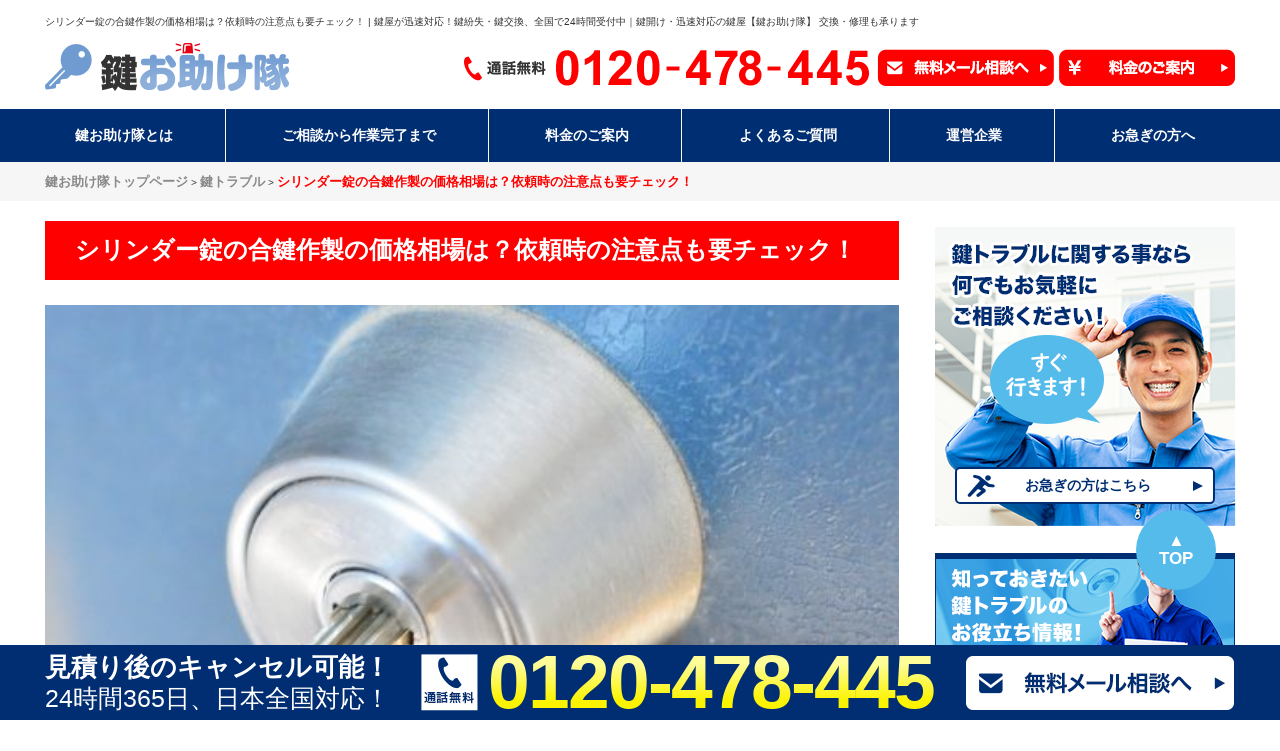

--- FILE ---
content_type: text/html; charset=UTF-8
request_url: https://kagi-otasuketai.com/key_trouble/901/
body_size: 12312
content:
<!DOCTYPE html>
<html lang="ja">

<head>

<script>
		// GTM用カスタムディメンション
		var dataLayer = dataLayer || [];
		dataLayer.push({
			'destination': 'key',
			'pagetype': '',
			'visitip': '18.218.204.226'
		});
		</script>
	<!-- Google Tag Manager -->
<script>(function(w,d,s,l,i){w[l]=w[l]||[];w[l].push({'gtm.start':
new Date().getTime(),event:'gtm.js'});var f=d.getElementsByTagName(s)[0],
j=d.createElement(s),dl=l!='dataLayer'?'&l='+l:'';j.async=true;j.src=
'https://www.googletagmanager.com/gtm.js?id='+i+dl;f.parentNode.insertBefore(j,f);
})(window,document,'script','dataLayer','GTM-5LTQK67');</script>
<!-- End Google Tag Manager -->
	<meta charset="UTF-8" />
		<meta name="description" content="シリンダー錠の合鍵作製の価格相場は？依頼時の注意点も要チェック！ | 鍵が開かない、鍵紛失したなどの現場へ最短5分で到着！鍵開け・鍵交換などあらゆる作業に対応。相談窓口は24時間年中無休なので夜でも安心！鍵のプロによる丁寧な対応でお客様からもご好評です。鍵のトラブルにお悩みなら、鍵のお助け隊へ！"/>

	<meta name="keywords" content="シリンダー錠の合鍵作製の価格相場は？依頼時の注意点も要チェック！ , 鍵,鍵交換,鍵修理,全国対応"/>

	<meta name="format-detection" content="telephone=no">

	<title>シリンダー錠の合鍵作製の価格相場は？依頼時の注意点も要チェック！ | 鍵屋が迅速対応！鍵紛失・鍵交換、全国で24時間受付中｜鍵お助け隊</title>

		
<link rel="canonical" href="https://kagi-otasuketai.com/key_trouble/901/"/>
	<!--link rel="alternate" media="only screen and (max-width: 640px)" href="https://kagi-otasuketai.com/sp/post/?$pid=901" /-->

<meta name='robots' content='max-image-preview:large' />
<link rel='stylesheet' id='resource_base-css'  href='https://kagi-otasuketai.com/resource/css/base.css' type='text/css' media='all' />
<link rel='stylesheet' id='resource_common-css'  href='https://kagi-otasuketai.com/resource/css/common.css' type='text/css' media='all' />
<link rel='stylesheet' id='my_css-css'  href='https://kagi-otasuketai.com/wp-content/themes/key/css/column_detail.css' type='text/css' media='all' />
<link rel='stylesheet' id='my_theme_style-css'  href='https://kagi-otasuketai.com/wp-content/themes/key/style.css' type='text/css' media='all' />
<link rel='stylesheet' id='contact-form-7-confirm-css'  href='https://kagi-otasuketai.com/wp-content/plugins/contact-form-7-add-confirm/includes/css/styles.css?ver=5.1' type='text/css' media='all' />
<link rel='stylesheet' id='wp-postratings-css'  href='https://kagi-otasuketai.com/wp-content/plugins/wp-postratings/css/postratings-css.css?ver=1.88' type='text/css' media='all' />
<link rel='stylesheet' id='column-only-css-css'  href='https://kagi-otasuketai.com/resource/css/column.css?v=202207070529' type='text/css' media='all' />
<script type='text/javascript' src='https://ajax.googleapis.com/ajax/libs/jquery/1.12.4/jquery.min.js?ver=1.12.4' id='jquery-js'></script>
<script type='text/javascript' src='https://kagi-otasuketai.com/wp-content/themes/key/js/common.js' id='my_common-js'></script>
<script type='text/javascript' src='https://kagi-otasuketai.com/resource/js/common_new_add.js' id='common_new_add-js'></script>
<script type='text/javascript' src='https://kagi-otasuketai.com/wp-content/themes/key/js/ofi.js' id='ofi-js'></script>

<script>

	$(document).ready(function() {
		if (!navigator.userAgent.match(/(iPhone|iPad|iPod|Android)/)) {
			// PC

		} else {
			// SP
			$("a").each(function() {
				var obj = jQuery(this);
				var link = obj.attr("href");
				if(link.match(/#/)){
					//#が含まれるとき

				} else {
					obj.attr("href",link+"?pc_check=check");
				}


			});
		}
	});

</script>
</head>


<body>
	<!-- Google Tag Manager (noscript) -->
<noscript><iframe src="https://www.googletagmanager.com/ns.html?id=GTM-5LTQK67"
height="0" width="0" style="display:none;visibility:hidden"></iframe></noscript>
<!-- End Google Tag Manager (noscript) -->
	<header itemscope="itemscope" itemtype="http://schema.org/WPHeader" id="top" data>
		<div class="l_header">
			<div class="h_upper">
				<div class="h_upper_inner flex">

											<p itemprop="description">シリンダー錠の合鍵作製の価格相場は？依頼時の注意点も要チェック！ | 鍵屋が迅速対応！鍵紛失・鍵交換、全国で24時間受付中｜鍵開け・迅速対応の鍵屋【鍵お助け隊】 交換・修理も承ります</p>
				</div>
			</div>
			<div class="l_inner">
				<div class="h_lower flex">
											<a href="https://kagi-otasuketai.com/"><img src="https://kagi-otasuketai.com/wp-content/themes/key/img/common/header_logo.png" alt="鍵お助け隊"></a>
										<p class="hd_tel"><img src="https://kagi-otasuketai.com/wp-content/themes/key/img/common/header_tel.png" alt="通話無料 まずはお気軽にご相談ください 0120-478-445"></p>
										<p><a href="https://kagi-otasuketai.com/contact/"><img src="https://kagi-otasuketai.com/wp-content/themes/key/img/common/header_mail_btn.png" alt="無料メール相談"></a></p>
					<p><a href="https://kagi-otasuketai.com/price/"><img src="https://kagi-otasuketai.com/wp-content/themes/key/img/common/header_price_btn.png" alt="料金のご案内"></a></p>
									</div>
			</div>
		</div>
				<nav itemscope="itemscope" itemtype="http://schema.org/SiteNavigationElement" class="gnav">
			<div class="nav_inner">
				<ul class="l_inner gnav_inner flex">
					<li itemprop="name" class="gnav_item js-gnav_item"><a href="https://kagi-otasuketai.com/merit/" itemprop="url" class="gnav_item_link"><span>鍵お助け隊とは</span></a></li>
					<li itemprop="name" class="gnav_item js-gnav_item"><a href="https://kagi-otasuketai.com/flow/" itemprop="url" class="gnav_item_link"><span>ご相談から作業完了まで</span></a></li>
					<li itemprop="name" class="gnav_item js-gnav_item"><a href="https://kagi-otasuketai.com/price/" itemprop="url" class="gnav_item_link"><span>料金のご案内</span></a></li>
					<li itemprop="name" class="gnav_item js-gnav_item"><a href="https://kagi-otasuketai.com/qanda/" itemprop="url" class="gnav_item_link"><span>よくあるご質問</span></a></li>
					<li itemprop="name" class="gnav_item js-gnav_item"><a href="https://kagi-otasuketai.com/company/" itemprop="url" class="gnav_item_link"><span>運営企業</span></a></li>
					<li itemprop="name" class="gnav_item js-gnav_item"><a href="https://kagi-otasuketai.com/quick/" itemprop="url" class="gnav_item_link"><span>お急ぎの方へ</span></a></li>
				</ul>
			</div>
		</nav>
			</header>

	<div class="l_wrapper_outer">
				<div class="breadcrumbs l_inner" typeof="BreadcrumbList" vocab="http://schema.org/">
			<div class="bread_inner">
									<!-- Breadcrumb NavXT 6.5.0 -->
<span property="itemListElement" typeof="ListItem"><a property="item" typeof="WebPage" title="鍵屋が迅速対応！鍵紛失・鍵交換、全国で24時間受付中｜鍵お助け隊へ移動" href="https://kagi-otasuketai.com" class="home"><span property="name">鍵お助け隊トップページ</span></a><meta property="position" content="1"></span> &gt; <span property="itemListElement" typeof="ListItem"><a property="item" typeof="WebPage" title="鍵トラブルのカテゴリーアーカイブへ移動" href="https://kagi-otasuketai.com/key_trouble/" class="taxonomy category"><span property="name">鍵トラブル</span></a><meta property="position" content="2"></span> &gt; <span property="itemListElement" typeof="ListItem"><span property="name">シリンダー錠の合鍵作製の価格相場は？依頼時の注意点も要チェック！</span><meta property="position" content="3"></span>				
			</div>
		</div>

		<div class="l_wrapper l_inner lower_wrap column_detail ">
				<main class="l_main">
		
		<style type="text/css">
		.whole_country{display: none;}
		</style>

  <h2 class="lowerPage__ttl noto">シリンダー錠の合鍵作製の価格相場は？依頼時の注意点も要チェック！</h2>
  <div class="entry clearfix"><img loading="lazy" src="https://kagi-otasuketai.com/wp-content/uploads/2019/10/2e7763cedada78d9c61780e865f2f59c_s-e1570773651281.jpg" alt="シリンダー錠の合鍵作製の価格相場は？依頼時の注意点も要チェック！" width="100%" height="100%" class="alignnone size-full wp-image-906" />


<p>住宅玄関や建物の入り口に採用されることの多いシリンダー錠ですが、「合鍵を作製したい」と思ったことがある方も少なくないでしょう。シリンダー錠合鍵を作製する場合、気になるのがその値段や納期です。</p>

<p>シリンダー錠にはさまざまな種類のものがあるため、料金や納期にはバラつきがあります。そこで今回は、鍵の種類別に、合鍵作製費用の相場や納期目安をご説明しましょう。</p>

<p>さらに今回は合鍵作製だけでなく、シリンダー錠に起こり得る鍵トラブルの対処法についても簡単にご紹介します。日常的にシリンダー錠を使用しているという方は、ぜひ参考にしてみてくださいね。</p>

<div class="mokuji">
<p>目次</p>
<ul>
<li><a href="#first">シリンダー錠の合鍵作製にかかる【費用・納期・依頼先】</a></li>
<li><a href="#second">ディスクシリンダーキーの合鍵作製</a></li>
<li><a href="#third">ピンタンブラーキーの合鍵作製</a></li>
<li><a href="#fourth">ディンプルキーの合鍵作製</a></li>
<li><a href="#fifth">シリンダー錠の合鍵作製を依頼するときの注意点</a></li>
<li><a href="#sixth">身分証を提示しなければならないことがある</a></li>
<li><a href="#seventh">鍵の種類によっては作製できない場合もある</a></li>
<li><a href="#eighth">賃貸物件などは管理会社やオーナーの許可が必要！</a></li>
<li><a href="#ninth">キーナンバーや形状がわかる必要がある</a></li>
<li><a href="#tenth">合鍵を作りすぎると、悪用の危険性も……</a></li>
<li><a href="#eleventh">鍵トラブルは突然起こる…プロへの早急な相談が◎</a></li>
<li><a href="#twelfth">鍵トラブルを未然に防ぐための対処法</a></li>
<li><a href="#thirteenth">鍵トラブルが起きてしまったときの対処法</a></li>
<li><a href="#fourteenth">まとめ</a></li>

</ul>

</div>


<h2 id="first" class="tit-02">シリンダー錠の合鍵作製にかかる【費用・納期・依頼先】</h2>
<p>シリンダー錠合鍵の作製費用や納期は、鍵の種類によって異なります。防犯性の高い複雑な鍵であればあるほど、その費用は高くなり、納期は遅くなる傾向があるのです。</p>

<p>また依頼先に関しても、鍵の種類によっては対応できない業者もあるため、鍵の種類に応じて使いわける必要があります。</p>

<p>そこでここからは、シリンダー錠に使われる鍵のうち代表的なものについて、合鍵作製費用や納期の目安、依頼先をご紹介しましょう。費用や納期、依頼先が異なる理由についても解説していますので、参考にしてみてください。</p>

<h3  id="second" class="tit-03">ディスクシリンダーキーの合鍵作製</h3>
<img loading="lazy" src="https://kagi-otasuketai.com/wp-content/uploads/2019/10/5f20d453ddf645bfcd2191db07f56765_s-e1570773260118.jpg" alt="ディスクシリンダーキーの合鍵作製" width="100%" height="100%" class="alignnone size-full wp-image-903" />
<strong>
<p>【費用相場】300円から800円程度</p>
<p>【納期相場】5分程度</p>
<p>【依頼先】鍵屋、一部ホームセンター</p>
</strong>
<p>シリンダーに差し込む鍵先部分が、ギザギザの形になっているのが“ディスクシリンダーキー”の特徴です。昔から多くの住宅・建物で採用されてきたごく一般的なシリンダー錠ですが、構造が比較的簡単であり、ピッキングに弱いといった面もあります。</p>

<p>他方、構造が簡易であるため、合鍵作製費用は比較的安価で済むことが多いでしょう。また納期も短く、街のなかにあるような鍵屋であればものの数分で完成します。</p>

<p>鍵屋であれば基本的にはどこであっても合鍵作製に対応してもらえるほか、一部のホームセンターでも作製をお願いすることができるでしょう。</p>

<h3  id="third" class="tit-03">ピンタンブラーキーの合鍵作製</h3>
<strong>
<p>【費用相場】300円から1,000円程度</p>
<p>【納期相場】5分から10分程度</p>
<p>【依頼先】鍵屋、一部ホームセンター</p>
</strong>
<p>鍵先の片側だけがギザギザの形になっている鍵のことを、“ピンタンブラーキー”といいます。最近では住居用としてだけではなく、ロッカーや金庫などの鍵として使われていることも多いでしょう。</p>

<p>構造の複雑さはディスクシリンダーキーと大差なく、防犯性はさほど高くありません。そのため、合鍵作製にかかる費用も安価で済む場合が大半です。鍵屋に行って作製を依頼すれば、長くても10分程度で完成します。</p>

<p>ディスクシリンダーキーと同様に、鍵屋や一部のホームセンターであれば、よほど特殊な形状の鍵でない限りは引き受けてくれるはずです。</p>

<h3  id="fourth" class="tit-03">ディンプルキーの合鍵作製</h3>
<strong>
<p>【費用相場】2,000円から5,000円程度</p>
<p>【納期相場】60分から数週間程度</p>
<p>【依頼先】大手鍵屋、鍵メーカー</p>
</strong>
<p>鍵先部分にボコボコとした“くぼみ”がランダムに空いてるのが、“ディンプルキー”と呼ばれる鍵の特徴です。ディスクシリンダーキーやピンタンブラーキーよりはピッキングに強く、比較的防犯性が高い鍵としても知られています。</p>

<p>しかしその分、複製にも技術が必要となるため、合鍵作製費用は高めになることが多いでしょう。納品も、専用の機材を使って複製をおこなうことから、数日から数週間程度かかるのが一般的です。ただし、業者によってはその場で作製してくれる場合もあります。</p>

<p>なお、特殊な機械を使って合鍵作製をおこなうため、街にある小規模な鍵屋やホームセンターでは受注してくれないこともあるでしょう。ディンプルキーの合鍵を作製したい場合は、専用の機材がそろっている大手の鍵屋、もしくは鍵メーカーに依頼することになります。</p>

<h2  id="fifth" class="tit-02">シリンダー錠の合鍵作製を依頼するときの注意点</h2>
<p>さてここまでで、シリンダー錠にはさまざまな種類のものがあり、それによって費用や納期、依頼先にも違いが出るということをご説明しました。しかしシリンダー錠合鍵を作製するにあたっては、「鍵の種類によって料金や納期などに違いがある」という点以外にも、注意点があります。</p>

<p>ここでは、シリンダー錠合鍵を作製する際に気をつけるべきことついて、ご紹介していきましょう。</p>

<h3  id="sixth" class="tit-03">身分証を提示しなければならないことがある</h3>
<img loading="lazy" src="https://kagi-otasuketai.com/wp-content/uploads/2019/10/ec6b9e45ff61400c057346a871f8e06d_s-e1570773315749.jpg" alt="身分証を提示しなければならないことがある" width="100%" height="100%" class="alignnone size-full wp-image-904" />

<p>鍵はそもそも、住宅や建物に第三者が侵入してこないようにするための防犯設備です。誰でも好き勝手に合鍵を作れてしまうとなれば、防犯の意味がなくなってしまいます。</p>

<p>こうしたことから、合鍵作製を依頼する場合は不正な依頼ではないということを証明するため、身分証の提示を求められることが多いでしょう。「身分証がなくて、合鍵が作れなかった……」といった事態を防ぐためにも、鍵屋に行く際は運転免許証など身分を証明できるものを持参するようにしてください。</p>

<p>なおディンプルキーの場合、一番はじめに鍵を作製したときに“セキュリティカード”と呼ばれるカードが発行されることがあります。この場合、身分証だけでなくこのセキュリティカードも一緒に提示をしないと合鍵作製を受け付けてもらうことができないため、注意が必要です。忘れずに持っていくようにしましょう。</p>

<h3 id="seventh" class="tit-03">鍵の種類によっては作製できない場合もある</h3>
<p>広く普及されている種類の鍵であれば、基本的に合鍵作製は可能です。一方で、珍しい種類の鍵や特殊な加工がなされた鍵などは、合鍵を作製できない場合もあります。</p>

<p>また鍵メーカーが特許を取得している鍵の場合は、その鍵メーカーしか複製の権限がないため、鍵屋やホームセンターなどで合鍵を作ってもらうことはできません。鍵を取り付ける際は、「今後、合鍵を作る予定があるかどうか」まで考えてから鍵の種類を選んだほうがよいでしょう。</p>

<h3  id="eighth" class="tit-03">賃貸物件などは管理会社やオーナーの許可が必要！</h3>
<p>賃貸物件などの場合は通常、住民による合鍵の作製が禁止されています。もし住民が無断で合鍵を作製していた場合、退去後も部屋に侵入できてしまう危険性があるからです。</p>

<p>賃貸物件において、どうしても合鍵を作製する必要がある場合は、必ず管理会社やオーナーから許可を得てからおこなうようにしましょう。</p>

<h3  id="ninth" class="tit-03">キーナンバーや形状がわかる必要がある</h3>
鍵屋は合鍵を作製するとき、鍵の形状や、鍵に彫られた“キーナンバー”を確認して作業をおこないます。破損しているなどの理由で、正しい鍵の形状やキーナンバーがわからなくなっている場合、合鍵が作製できないこともあるので注意してください。</p>

<p>また通常、合鍵を基に合鍵を作ることはできません。合鍵とオリジナルの鍵（マスターキー）とでは、ごくわずかに形状の違いがあるためです。したがって合鍵を作ってもらう際は、必ずマスターキーを見本として提出するようにしましょう。</p>

<h3  id="tenth" class="tit-03">合鍵を作りすぎると、悪用の危険性も……</h3>
<p>鍵は、1本でも紛失すれば大変なことになります。第三者に拾われてしまうと、不法侵入や空き巣などの被害に遭ってしまう危険性があるからです。</p>

<p>「念のため、離れて暮らす家族の分も作っておこう」「恋人にも合鍵をあげよう」と思うこともあるかもしれません。そういった場合も、本当に合鍵を作るべきなのかどうか、一度よく考えてみたほうがよいでしょう。</p>

<p>鍵は多ければ多いほど、紛失や悪用のリスクが高まります。合鍵の本数はできるだけ最小限にし、鍵トラブルが起こらないようにしておくことが大切です。</p>

<h3  id="eleventh" class="tit-03">鍵トラブルは突然起こる…プロへの早急な相談が◎</h3>
<p>故障や不具合、紛失、ピッキング被害など、鍵にはさまざまなトラブルがつきものです。とくに、シリンダー錠合鍵を作製した場合は、鍵の本数が増えるため、こうした鍵トラブルも今まで以上に起こりやすくなります。</p>

<p>もし鍵トラブルが起きてしまった場合は、早急にプロの鍵業者に相談するのが一番です。しかし、できればトラブルに発展する前に未然に防ぎたいものですよね。</p>

<p>そこでここからは、鍵トラブルを未然に防ぐための対処法や、鍵トラブルが起きてしまった際の対処法について、簡単にご紹介しましょう。</p>

<h3 id="twelfth" class="tit-03">鍵トラブルを未然に防ぐための対処法</h3>
<img loading="lazy" src="https://kagi-otasuketai.com/wp-content/uploads/2019/10/dff6109aadae8eefbbd1190a56463a33_s-e1570773363874.jpg" alt="鍵トラブルを未然に防ぐための対処法" width="100%" height="100%" class="alignnone size-full wp-image-905" />

<p>鍵紛失やピッキング被害などの鍵トラブルが心配な場合は、防犯性を向上させるための対策をおこなうのがおすすめです。防犯能力の高い最新型の鍵に交換することを検討してみましょう。最新型の鍵には、たとえば以下のようなものがあります。</p>

<p><strong>・指紋認証キー</strong><br>
“指紋認証キー”とは、居住者の指紋をかざすことによってロックを開閉する鍵のことです。鍵を作る必要がないため、鍵紛失のリスクがありません。</p>

<p><strong>・テンキーロック</strong><br>
暗証番号を入力することによって開閉をおこなう鍵をテンキーロックといいます。指紋認証キーと同様に、鍵を持ち歩く必要がないため盗難や紛失の危険性がありません。最近では、数字の表示位置が毎回ランダムに変更され、手の動きだけでは暗証番号が推測できないようになっているものも発売されています。</p>

<p><strong>・スマートロック</strong><br>
スマートフォンを使って鍵の開閉をおこなうことができるのが、“スマートロック”です。スマートフォンさえあれば鍵を開閉できるほか、仮にスマートフォンをなくしてしまっても、IDとパスワードさえわかれば、ほかの端末から利用することもできます。</p>

<h3  id="thirteenth" class="tit-03">鍵トラブルが起きてしまったときの対処法</h3>
<p>もし鍵トラブルに遭遇してしまったら、鍵交換で解決するのがおすすめです。鍵を丸ごと交換してしまえば、紛失してしまった鍵を使用することはできなくなるため、拾った人間による悪用を防ぐことができます。</p>

<p>鍵を紛失してしまった場合や、そうでなくても「もっと鍵の防犯性を高めたい」という場合は、一度プロの鍵屋に相談してみましょう。プロの鍵業者にお願いすれば、防犯性の高い最新鍵の提案から交換作業まで、すべてスムーズにおこなってもらうことができます。</p>

<p>「どこの鍵業者に依頼すればよいのかわからない……」というときは、ぜひ弊社までお電話ください。弊社にご相談いただければ、全国各地に抱える加盟店の中から、お客様にぴったりの鍵業者をお探しし、ご紹介することが可能です。</p>

<p>弊社のコールセンターは24時間・年中無休でお客様からのご相談を承っておりますので、いつでもお気軽にご連絡ください。</p>



<h3  id="fourteenth" class="tit-03">まとめ</h3>
<p>さて今回は、シリンダー錠合鍵の作製や、鍵トラブルの対処法などについてご紹介しました。合鍵の作製は、利便性が向上する一方で、悪用リスクも高めることになります。シリンダー錠合鍵を作製する際は、リスクとのバランスを見て「本当に作るべきかどうか」をよく考えるようにしましょう。</p>

<p>万が一、鍵を管理しきれなくなったことによって鍵紛失などが起きてしまった場合は、ぜひ早急にプロの業者に相談するようにしてください。鍵交換をおこなうことによって、すぐに鍵トラブルを解決してもらうことができるはずです。</p>


</div>
  <div class="page_link flex">
    <span class="prev"><a href="https://kagi-otasuketai.com/office_trouble/794/" rel="prev">前の記事</a></span>    <span></span>
    <span class="next"><a href="https://kagi-otasuketai.com/key_trouble/908/" rel="next">次の記事</a></span>  </div>
  <div class="other_column">
    <p class="other_ttl">鍵トラブルの関連記事</p>
    <ul class="other_list">
              <li><a href="https://kagi-otasuketai.com/key_trouble/1216/">南京錠の構造はどうなってる？構造と緊急時の開け方を解説！</a></li>
              <li><a href="https://kagi-otasuketai.com/key_trouble/1210/">鍵を紛失したら交換するべき？最初にやること・交換費用をご紹介</a></li>
              <li><a href="https://kagi-otasuketai.com/key_trouble/1204/">ダイヤル錠の開け方を徹底解説！ポストの鍵・南京錠・電子錠まで</a></li>
              <li><a href="https://kagi-otasuketai.com/key_trouble/1200/">カギの紛失対策｜紛失防止タグが便利！紛失を想定した準備も必要？</a></li>
              <li><a href="https://kagi-otasuketai.com/key_trouble/1195/">鍵の紛失、見つかる確率はどのくらい？鍵の探し方や警察への届け方</a></li>
              <li><a href="https://kagi-otasuketai.com/key_trouble/1190/">鍵のトラブル料金一覧｜ケース別の正しい対処法と相場を知っておこう</a></li>
              <li><a href="https://kagi-otasuketai.com/key_trouble/1178/">3桁の鍵の開け方｜ダイヤル式の鍵やスーツケースも3つの方法で解決</a></li>
              <li><a href="https://kagi-otasuketai.com/key_trouble/1169/">自転車の鍵が抜けない！無理やりは厳禁、安全に鍵を抜く方法と鍵交換</a></li>
              <li><a href="https://kagi-otasuketai.com/key_trouble/1164/">南京錠の鍵をなくしたときの対処法|業者やピッキングについても</a></li>
              <li><a href="https://kagi-otasuketai.com/key_trouble/1159/">南京錠の開け方｜ピッキング？スパナで壊す？鍵紛失したときの対処法</a></li>
          </ul>
  </div>

<div class="homeCv mWA">
  <div class="inview">
    <p class="homeCv__textA noto"><span class="place_output"></span>の鍵トラブル</p>
    <p class="homeCv__textB noto">最短5分でスタッフが急行！</p>
  </div>
  <div class="homeCv__inner">
    <p class="homeCv__textC">＼ 見積り後のキャンセル可能! <span>24時間365日、日本全国受付対応</span> ／</p>
    <div class="homeCv__tel__Box">
      <p class="homeCv__tel"><img src="https://kagi-otasuketai.com/wp-content/themes/key/img/common/cv_tel.png" alt="電話番号：0120-478-445"/></p><a class="homeCv__formLink cv_btn_bottom" href="/contact/"><img src="https://kagi-otasuketai.com/wp-content/themes/key/img/common/cv_mail.png" alt="無料メール相談へ"/></a>
      <div class="homeCv__time"><span class="cv_red"><span class="conversion_time"></span>現在、</span>お電話がつながりやすくなっております。</div>
    </div>
  </div>
</div>
<div class="homeCv__credit">
	<p class="credit__txt">各種クレジットカードがご利用いただけます</p>
	<img style="width:53%;" src="https://commonuploadfile.com/img/credit/credit_pc.png" alt="各種クレジットカードがご利用いただけます"/>
</div>
<div class="homeCv__note">
  <p class="reqNote2">※手数料がかかる場合がございます。　※一部加盟店・エリアによりカードが使えない場合がございます。</p>
</div>
    </main>
    
<aside class="l_side" itemscope="itemscope" itemtype="http://schema.org/WPSideBar">

<div class="sideCv">
	<img class="sideCv__bg" src="https://kagi-otasuketai.com/wp-content/themes/key/img/common/side_conts01.png" alt="鍵トラブルに関する事ならお気軽にご相談ください！">
	<a class="sideBtn sideBtn--1 mWA" href="/quick/">お急ぎの方はこちら</a>
</div>

<section class="sideArticles mT1">
	<h2 class="sideArticles__title"><img class="sideCv__bg" src="https://kagi-otasuketai.com/wp-content/themes/key/img/common/side_news_ttl.png" alt="知っておきたい鍵トラブルのお役立ち情報！！"></h2>
	<div class="sideArticles__box">
<!--	<section class="sideArticles__sec">
		<h3 class="sideArticles__subTitle">人気の記事</h3>

	</section>-->

	<section class="sideArticles__sec">
		<h3 class="sideArticles__subTitle">おすすめの記事</h3>
		<ul class="sideArticles__list">

								<li class="sideArticles__listItem">
						<p class="sideArticles__listItemImg"><a href="https://kagi-otasuketai.com/key_trouble/1216/"><img src="/wp-content/uploads/2020/02/ea12bef8d92410bed89b42ee248c23d7.jpg"></a></p>
						<p class="sideArticles__listItemDate"><span class="postDate">2020/02/19</span></p>
						<a href="https://kagi-otasuketai.com/key_trouble/1216/">南京錠の構造はどうなってる？構造と緊急時の...</a>
						<p class="sideArticles__listItemTag"></p>
						<!-- <span style="color: #CCC; display: block;">  views</span> -->
					</li>
								<li class="sideArticles__listItem">
						<p class="sideArticles__listItemImg"><a href="https://kagi-otasuketai.com/key_trouble/1210/"><img src="/wp-content/uploads/2020/02/2187977_s.jpg"></a></p>
						<p class="sideArticles__listItemDate"><span class="postDate">2020/02/18</span></p>
						<a href="https://kagi-otasuketai.com/key_trouble/1210/">鍵を紛失したら交換するべき？最初にやること...</a>
						<p class="sideArticles__listItemTag"></p>
						<!-- <span style="color: #CCC; display: block;">  views</span> -->
					</li>
								<li class="sideArticles__listItem">
						<p class="sideArticles__listItemImg"><a href="https://kagi-otasuketai.com/key_trouble/1204/"><img src="/wp-content/uploads/2020/02/padlock-2085188_1280.jpg"></a></p>
						<p class="sideArticles__listItemDate"><span class="postDate">2020/02/17</span></p>
						<a href="https://kagi-otasuketai.com/key_trouble/1204/">ダイヤル錠の開け方を徹底解説！ポストの鍵・...</a>
						<p class="sideArticles__listItemTag"></p>
						<!-- <span style="color: #CCC; display: block;">  views</span> -->
					</li>
								<li class="sideArticles__listItem">
						<p class="sideArticles__listItemImg"><a href="https://kagi-otasuketai.com/key_trouble/1200/"><img src="/wp-content/uploads/2020/02/6743_m.jpg"></a></p>
						<p class="sideArticles__listItemDate"><span class="postDate">2020/02/13</span></p>
						<a href="https://kagi-otasuketai.com/key_trouble/1200/">カギの紛失対策｜紛失防止タグが便利！紛失を...</a>
						<p class="sideArticles__listItemTag"></p>
						<!-- <span style="color: #CCC; display: block;">  views</span> -->
					</li>
								<li class="sideArticles__listItem">
						<p class="sideArticles__listItemImg"><a href="https://kagi-otasuketai.com/key_trouble/1195/"><img src="/wp-content/uploads/2020/02/9192cfd8411b8e369ba51f7a04617dda.jpg"></a></p>
						<p class="sideArticles__listItemDate"><span class="postDate">2020/02/12</span></p>
						<a href="https://kagi-otasuketai.com/key_trouble/1195/">鍵の紛失、見つかる確率はどのくらい？鍵の探...</a>
						<p class="sideArticles__listItemTag"></p>
						<!-- <span style="color: #CCC; display: block;">  views</span> -->
					</li>
								<li class="sideArticles__listItem">
						<p class="sideArticles__listItemImg"><a href="https://kagi-otasuketai.com/key_trouble/1190/"><img src="/wp-content/uploads/2020/02/mv-Explain-the-cost-of-construction-work-such-as-changing-the-roof-of-the-factory-by-construction-method.jpg"></a></p>
						<p class="sideArticles__listItemDate"><span class="postDate">2020/02/12</span></p>
						<a href="https://kagi-otasuketai.com/key_trouble/1190/">鍵のトラブル料金一覧｜ケース別の正しい対処...</a>
						<p class="sideArticles__listItemTag"></p>
						<!-- <span style="color: #CCC; display: block;">  views</span> -->
					</li>
								<li class="sideArticles__listItem">
						<p class="sideArticles__listItemImg"><a href="https://kagi-otasuketai.com/house_trouble/1182/"><img src="/wp-content/uploads/2020/01/283375_m.jpg"></a></p>
						<p class="sideArticles__listItemDate"><span class="postDate">2020/01/30</span></p>
						<a href="https://kagi-otasuketai.com/house_trouble/1182/">合鍵作製の値段！ディンプルキーなど鍵の違い...</a>
						<p class="sideArticles__listItemTag"></p>
						<!-- <span style="color: #CCC; display: block;">  views</span> -->
					</li>
								<li class="sideArticles__listItem">
						<p class="sideArticles__listItemImg"><a href="https://kagi-otasuketai.com/key_trouble/1178/"><img src="/wp-content/uploads/2020/01/2dcd2dbb2084f34bfc5b45f9115c291d.jpg"></a></p>
						<p class="sideArticles__listItemDate"><span class="postDate">2020/01/29</span></p>
						<a href="https://kagi-otasuketai.com/key_trouble/1178/">3桁の鍵の開け方｜ダイヤル式の鍵やスーツケ...</a>
						<p class="sideArticles__listItemTag"></p>
						<!-- <span style="color: #CCC; display: block;">  views</span> -->
					</li>
					</ul>
	</section>
	</div>
</section>





<div class="sideCv mT3">
	<img class="sideCv__bg" src="https://kagi-otasuketai.com/wp-content/themes/key/img/common/side_conts02.png" alt="どんな鍵トラブルも即日対応！何でもご相談ください！">
	<a class="sideBtn sideBtn--2 mWA" href="/contact/">まずは無料お見積り</a>
</div>
<p class="s_contact_caution">※ご発注の際は契約先は当社加盟店になります。<br>※ご紹介は利用規約に基づき行わさせていただきます。</p>
<p class="s_contact_policy"><a href="/policy/">ご利用規約はこちら</a></p>

<div class="sideCv mT3">
	<img class="sideCv__bg" src="https://kagi-otasuketai.com/wp-content/themes/key/img/common/side_conts03.png" alt="鍵お助け隊が選ばれる理由とは？">
	<a class="sideBtn sideBtn--3 mWA" href="/merit/">詳しく見る</a>
</div>

<div class="sideArea mT3">
	<img class="sideArea__bg" src="https://kagi-otasuketai.com/wp-content/themes/key/img/common/side_conts04.png" alt="全国に274社以上の加盟店待機中！現地到着最短5分！">
	<span class="sideArea__place"><span class="sideArea__placeOutput place_output"></span><br>すぐ駆け<br>つけます!</span>
</div>

<div class="sideStaff mT3">
	<img class="sideStaff__bg" src="https://kagi-otasuketai.com/wp-content/themes/key/img/common/side_conts05.png" alt="24時間365日受付中！お気軽にご相談ください！">
	<span class="sideStaff__tel"><img src="https://kagi-otasuketai.com/wp-content/themes/key/img/common/ic_side_tel.png" alt="TEL"> 0120-478-445</span>
	<a class="sideBtn sideBtn--4 mWA" href="/contact/">無料メール相談へ</a>
</div>

<div class="sideNavi mT3">
	<ul>
		<li><a class="sideNaviBtn sideNaviBtn--1" href="/price/">料金について</a></li>
		<li><a class="sideNaviBtn sideNaviBtn--2" href="/merit/">サービスについて</a></li>
		<li><a class="sideNaviBtn sideNaviBtn--3" href="/voice/">お客様の声</a></li>
		<li><a class="sideNaviBtn sideNaviBtn--4" href="/qanda/">よくあるご質問</a></li>
		<li><a class="sideNaviBtn sideNaviBtn--5" href="/company/">運営企業</a></li>
	</ul>
</div>




  <!-- commonSideCreditCard start -->
  <style>
    .commonSideCreditCard {
      border: 5px solid #d6d5d5;
              border: 5px solid #002e73;
            background-color: #fff;
      box-sizing: border-box;
      margin-bottom: 20px;
      width: 100%;
    }
	.commonSideCreditCard img {
      max-width: 100%;
      height: auto;
    }
    .commonSideCreditCard__ttl {
      text-align: center;
      padding: 10px 0;
      font-size: 16px;
      font-weight: bold;
      color: #333;
              color: #002e73;
            background-color: #f0f0f0;
              background-color: #e5f7fd;
          }
    .commonSideCreditCard__img {
      width: 150px;
      text-align: center;
      display: block;
      margin: 0 auto;
    }
    .commonSideCreditCard__caution {
      font-size: 11px;
      text-align: left;
      border-top: 2px dotted lightgray;
      margin: 10px;
      text-align: left;
      padding-top: 10px;
    }
    .commonSideCreditCard p span {
      display: block;
      text-indent: -1em;
      padding-left: 1em;
      color: gray;
              color: #;
          }
    .commonSideCreditCard__outer {
      margin: 10px 0;
    }
  </style>

  <aside class="commonSideCreditCard">
    <div class="commonSideCreditCard__ttl">
      <span>各種クレジットカードが<br>使用可能です。</span>
    </div>
    <div class="commonSideCreditCard__outer">
      <img class="commonSideCreditCard__img" src="https://commonuploadfile.com/img/credit/credit_pc_side.webp" alt="JCB、VISA、Mastercardなど各種クレジットがご利用可能です">
    </div>
    <p class="commonSideCreditCard__caution">
      <!-- <span>※手数料がかかる場合がございます。</span> -->
      <span>※一部加盟店・エリアによりカードが使えない場合がございます。</span>
    </p>
  </aside>
  <!-- commonSideCreditCard end -->

</aside>
  </div>
  
</div>


<footer class="l_footer" itemscope="itemscope" itemtype="http://schema.org/WPFooter">
  <div class="f_upper">
    <div class="footerUpperBox">
          <p class="footerLogo">
                          <a href="https://kagi-otasuketai.com/"><img src="https://kagi-otasuketai.com/wp-content/themes/key/img/common/footer_logo.png" alt="鍵お助け隊"></a>
                      </p>
      		  <ul class="footerLink">
			<li class="footerLink__item"><a href="https://kagi-otasuketai.com/">トップ</a></li>
      <li class="footerLink__item"><a href="https://kagi-otasuketai.com/merit/">鍵お助け隊とは</a></li>
			<li class="footerLink__item"><a href="https://kagi-otasuketai.com/customer/">お客様のご依頼傾向</a></li>
      <li class="footerLink__item"><a href="https://kagi-otasuketai.com/flow/">ご相談から作業完了まで</a></li>
      <li class="footerLink__item"><a href="https://kagi-otasuketai.com/price/">料金のご案内</a></li>
      <li class="footerLink__item"><a href="https://kagi-otasuketai.com/compare/">他社との比較</a></li>
      <li class="footerLink__item"><a href="https://kagi-otasuketai.com/voice/">お客様の声</a></li>
      <li class="footerLink__item"><a href="https://kagi-otasuketai.com/qanda/">よくあるご質問</a></li>
      <li class="footerLink__item"><a href="https://kagi-otasuketai.com/company/">運営企業</a></li>
      <li class="footerLink__item"><a href="https://kagi-otasuketai.com/privacy/">プライバシーポリシー</a></li>
      <li class="footerLink__item"><a href="https://kagi-otasuketai.com/policy/">利用規約</a></li>
      <li class="footerLink__item"><a href="https://kagi-otasuketai.com/sitemap/">サイトマップ</a></li>
			<li class="footerLink__item"><a href="https://kagi-otasuketai.com/reception/">無料相談窓口</a></li>
      <li class="footerLink__item"><a href="https://kagi-otasuketai.com/quick/">お急ぎの方へ</a></li>
      <li class="footerLink__item"><a href="https://kagi-otasuketai.com/free/">無料現地調査の依頼</a></li>
      <li class="footerLink__item"><a href="https://kagi-otasuketai.com/check/">無料現地調査で何するの？</a></li>
      <li class="footerLink__item"><a href="https://kagi-otasuketai.com/column/">最新情報・レポート</a></li>
			<li class="footerLink__item"><a href="https://kagi-otasuketai.com/consult/">当サイト相談スタッフから</a></li>
          </ul>
          </div>

    
    <small>Copyright 鍵お助け隊 All rights reserved.</small>
  </div>

<div class="fixedFooter">
	<div class="fixedFooter__inner">
		<p class="fixedFooter__note1">見積り後のキャンセル可能！<br>
			<span class="fixedFooter__note2">24時間365日、日本全国対応！</span></p>
		<div class="fixedFooter__tel">
			<span class="fixedFooter__tel__txt"><img src="https://kagi-otasuketai.com/wp-content/themes/key/img/common/ic_freecall.png" alt="通話料金"></span>
			<span class="fixedFooter__tel__num">0120-478-445</span>
		</div>

		<p class="fixedFooter__formLink"><a href="/contact/"><img src="https://kagi-otasuketai.com/wp-content/themes/key/img/common/footer_mail_btn.png" alt="無料メール相談へ"></a></p>
<!--       		<p class="fixedFooter__formLink"><a href="/contact/"><img src="https://kagi-otasuketai.com/wp-content/themes/key/img/common/footer_mail_btn.png" alt="無料メール相談へ"></a></p>
     -->
  </div>
	<a class="linkToTop" href="#top">▲<br>TOP</a>
</div>
</footer>

</div><!-- .l_wrapper_outer -->

<script type='text/javascript' id='contact-form-7-js-extra'>
/* <![CDATA[ */
var wpcf7 = {"apiSettings":{"root":"https:\/\/kagi-otasuketai.com\/wp-json\/contact-form-7\/v1","namespace":"contact-form-7\/v1"}};
/* ]]> */
</script>
<script type='text/javascript' src='https://kagi-otasuketai.com/wp-content/plugins/contact-form-7/includes/js/scripts.js?ver=5.1.9' id='contact-form-7-js'></script>
<script type='text/javascript' src='https://kagi-otasuketai.com/wp-includes/js/jquery/jquery.form.min.js?ver=4.3.0' id='jquery-form-js'></script>
<script type='text/javascript' src='https://kagi-otasuketai.com/wp-content/plugins/contact-form-7-add-confirm/includes/js/scripts.js?ver=5.1' id='contact-form-7-confirm-js'></script>
<script type='text/javascript' id='wp-postratings-js-extra'>
/* <![CDATA[ */
var ratingsL10n = {"plugin_url":"https:\/\/kagi-otasuketai.com\/wp-content\/plugins\/wp-postratings","ajax_url":"https:\/\/kagi-otasuketai.com\/wp-admin\/admin-ajax.php","text_wait":"1\u9805\u76ee\u306b\u3064\u304d\uff11\u5ea6\u3060\u3051\u6295\u7968\u3067\u304d\u307e\u3059\u3002","image":"stars_crystal","image_ext":"gif","max":"5","show_loading":"1","show_fading":"1","custom":"0"};
var ratings_mouseover_image=new Image();ratings_mouseover_image.src="https://kagi-otasuketai.com/wp-content/plugins/wp-postratings/images/stars_crystal/rating_over.gif";;
/* ]]> */
</script>
<script type='text/javascript' src='https://kagi-otasuketai.com/wp-content/plugins/wp-postratings/js/postratings-js.js?ver=1.88' id='wp-postratings-js'></script>



<script async src="https://s.yimg.jp/images/listing/tool/cv/ytag.js"></script>
<script>
window.yjDataLayer = window.yjDataLayer || [];
function ytag() { yjDataLayer.push(arguments); }
ytag({"type":"ycl_cookie"});
</script>
<script>
  $(".place_output").text("日本全国");
</script>


<!-- POP UP -->
<script>
//値引き渡し
function clickBtn1(){
  var color1 = document.form1.color1;
// 値(数値)を取得
//
var num = color1.selectedIndex;
//3
//const num = document.form1.color1.selectedIndex;
// 値(数値)から値(value値)を取得
var str = color1.options[num].value;
}
</script>

<!-- <script src="https://ajax.googleapis.com/ajax/libs/jquery/3.2.1/jquery.min.js"></script> -->
<script type="text/javascript">

//popup
$(function() {
  $(document)
  .on('change', '#electArea', function(){

    $('.popup_area #electArea').wrap('<span class="selector-hide">');
//タップ時select非表示

str = $(this).val();
ary = str.split(',');
//const str = document.form1.color1.options[num].value;
document.getElementById("area").textContent = ary[0];
document.getElementById("area2").textContent = ary[0];
document.getElementById("sub_area").textContent = ary[1];
//document.getElementById("company").textContent = ary[1];


var $popup = $('#electArea option:selected')[0];
$popup = $($popup.dataset.popup);
//var mT = ($popup.outerHeight() / -2) + 'px';
//var mL = ($popup.outerWidth() / -2) + 'px';
var mg = '0 auto'
$('.popup').fadeOut(500);
$popup.css({
//'margin-top': mT,
//'margin-left': mL,
'margin': mg,
'z-index' : 9999
}).show();
$('#overlay').fadeIn(500);
return false;
})
  .on('click', '.close_btn85, #overlay', function(){

    $('.selector-hide').css('display','block');
//タップ時select表示


$('.ab85_pop').hide();
$('.ab85_pop, #overlay').fadeOut(500);
//押下後にセレクトボックス基する
document.getElementById('electArea').options[0].selected = true;

return false;
});
});
</script>


</body>
</html>


--- FILE ---
content_type: text/css
request_url: https://kagi-otasuketai.com/resource/css/base.css
body_size: 7933
content:
html,body,div,span,applet,object,iframe,h1,h2,h3,h4,h5,h6,p,blockquote,pre,a,abbr,acronym,address,big,cite,code,del,dfn,em,img,ins,kbd,q,s,samp,small,strike,strong,sub,sup,tt,var,b,u,i,center,dl,dt,dd,ol,ul,li,fieldset,form,label,legend,table,caption,tbody,tfoot,thead,tr,th,td,article,aside,canvas,details,embed,figure,figcaption,footer,header,hgroup,menu,nav,output,ruby,section,summary,time,mark,audio,video{margin:0;padding:0;border:0;font-size:100%;font:inherit;vertical-align:baseline;color:#333}article,aside,details,figcaption,figure,footer,header,hgroup,menu,nav,section{display:block}body{line-height:1}ol,ul{list-style:none}blockquote,q{quotes:none}blockquote:before,blockquote:after,q:before,q:after{content:'';content:none}table{border-collapse:collapse;border-spacing:0}html{font-size:62.5%;height:100%;position:relative;-webkit-tap-highlight-color:rgba(0,0,0,0.25)}body{color:#000;font-family:"ヒラギノ角ゴ Pro W3", "Hiragino Kaku Gothic Pro", Osaka, "メイリオ", "Meiryo", "ＭＳ Ｐゴシック", sans-serif;font-size:1.4rem;line-height:1.7;font-weight:500;min-width:1130px}.min{font-family:"游明朝", YuMincho, "ヒラギノ明朝 ProN W3", "Hiragino Mincho ProN", "HG明朝E", "ＭＳ Ｐ明朝", serif}.flex{display:-webkit-box;display:-ms-flexbox;display:flex;-ms-flex-wrap:wrap;flex-wrap:wrap;-webkit-box-pack:justify;-ms-flex-pack:justify;justify-content:space-between;-webkit-box-align:center;-ms-flex-align:center;align-items:center}.flex_no_justify{display:-webkit-box;display:-ms-flexbox;display:flex;-ms-flex-wrap:wrap;flex-wrap:wrap}.baseWidth{width:1190px}.mWA{margin-left:auto !important;margin-right:auto !important}.mTB1{margin-bottom:1rem;margin-top:1rem}.mTB2{margin-bottom:2rem;margin-top:2rem}.mTB3{margin-bottom:3rem;margin-top:3rem}.mT1{margin-top:1rem}.mT2{margin-top:2rem}.mT3{margin-top:3rem}.mT4{margin-top:4rem}.mB1{margin-bottom:1rem}.mB2{margin-bottom:2rem}.mB3{margin-bottom:3rem}.mB4{margin-bottom:4rem}.ml1{margin-left:1rem}.ml2{margin-left:2rem}.ml3{margin-left:3rem}.ml4{margin-left:4rem}.fClr00{color:#fff !important}.fClr01{color:#333 !important}.fClr02{color:#3bb2ea !important}.fClr03{color:#f5f5f5 !important}.fClr04{color:#007bc7 !important}.fClr05{color:#ff6b02 !important}.fClr06{color:#4e92df !important}.fClr07{color:#ebf7fd !important}.txtCenter{text-align:center !important}.txtLeft{text-align:left !important}.note{font-size:12px;color:#333;text-align:right;margin-top:5px}.note.left{text-align:left}.reqNote{padding-left:2rem;padding-right:1rem;margin-top:5px;font-size:12px;text-indent:-1em;text-align:right}.reqNote a{color:#333}.reqNote2{margin-top:5px;font-size:10px;text-align:right}.reqNote2 a{color:#333}.reqNote--noPadding{padding-left:1rem;padding-right:0}.basicBtn--mail::before,.basicBtn--price::before,.basicBtn--search::before{content:'';width:2rem;height:2rem;position:absolute;top:50%;left:1.5rem;-webkit-transform:translateY(-50%);transform:translateY(-50%);background-size:contain;background-position:center;background-repeat:no-repeat}.basicBtn--mail::before{background-image:url(/sp/resource/img/ic_mail.png)}.basicBtn--price::before{background-image:url(/sp/resource/img/ic_price.png)}.basicBtn--search::before{background-image:url(/sp/resource/img/ic_more.png)}.basicBtn--run::before{background-image:url(/sp/resource/img/ic_run.png)}.clearfix::after{content:"";display:block;clear:both}* html .clearfix{height:1px}a{color:#000;text-decoration:none}a:hover{text-decoration:underline}b{font-weight:bold}img{vertical-align:top}sub,sup{font-size:75%;line-height:0;position:relative;vertical-align:baseline}sup{top:-0.6em}sub{bottom:-0.25em}*,*:after,*:before{-webkit-box-sizing:border-box;box-sizing:border-box}a img:hover{filter:alpha(opacity=7);-moz-opacity:0.7;opacity:0.7}a:hover,a span:hover{text-decoration:none !important}.gnav_inner{-webkit-box-pack:justify;-ms-flex-pack:justify;justify-content:space-between;-webkit-justify-content:space-between;-moz-justify-content:space-between}.l_wrapper_outer_under{background:#f6f6f6;padding:7px 0 0}.l_wrapper_outer{background:#fff}.l_wrapper{padding-bottom:30px;display:-webkit-box;display:-ms-flexbox;display:flex;-webkit-box-pack:justify;-ms-flex-pack:justify;justify-content:space-between;-webkit-box-orient:horizontal;-webkit-box-direction:normal;-ms-flex-direction:row;flex-direction:row;margin:20px auto 0;width:1190px}.l_main{width:854px}.l_side{width:300px;padding:6px 0 0}.imghov img{-webkit-transition:1s;transition:1s}.imghov:hover img{opacity:.6}.common_cv{position:relative}.common_cv span.action{position:absolute;left:302px;bottom:69px}.block_common_cv{position:relative}.block_common_cv .bg{margin-left:-23px}.block_common_cv .cv_tel{position:absolute;top:167px;left:27px}.block_common_cv .btn_cv{position:absolute;right:20px;top:163px}.block_common_cv .cv_text{position:absolute;width:100%;text-align:center;font-size:20px;font-weight:bold;top:273px;color:#fff}.block_common_cv .cv_text span{color:#fff001}.l_header .h_upper .h_upper_inner{margin:0 auto;width:1190px;padding:10px 0 13px}.l_header .h_upper .h_upper_inner h1,.l_header .h_upper .h_upper_inner p{font-size:10px;padding-top:3px;height:2em;overflow:hidden}.l_header .h_upper .h_upper_inner .h_utility .h_utility_item{margin-left:17px;font-size:12px}.l_header .h_upper .h_upper_inner .h_utility .h_utility_item a{content:"";background:url(../img/common/hd_arrow01.png) no-repeat 0px 1px;background-size:15px;margin-right:6px;padding-left:20px}.l_header .l_inner{margin:0 auto 0;width:1190px}.l_header .right{width:533px;padding-top:13px}.l_header .l_inner .h_lower .hd_tel{margin-left:170px}.l_header .l_inner .h_lower a img:hover{filter:alpha(opacity=10);-moz-opacity:1.0;opacity:1.0}.l_header .l_inner .h_lower .h_contents ul .second{margin:0 1px}.l_header .l_inner .h_lower .h_contents p{font-size:10px;text-align:right;color:#999;margin-top:1px}.l_header .l_inner .h_lower .business_hour{padding-bottom:7px}.gnav{margin-top:18px;background:#002e73}.gnav .nav_inner{margin:0 auto;width:1190px;position:relative}.gnav .nav_inner .l_inner.gnav_inner .gnav_item.js-gnav_item{position:relative}.gnav .nav_inner .l_inner.gnav_inner .gnav_item.js-gnav_item .gnav_item_link{display:block;padding:0}.gnav .nav_inner .l_inner.gnav_inner .gnav_item.js-gnav_item .gnav_item_link:hover span{filter:alpha(opacity=7);-moz-opacity:0.7;opacity:0.7}.gnav .nav_inner .l_inner.gnav_inner .gnav_item.js-gnav_item .gnav_item_link span{color:#fff;font-size:14px;display:block;padding:15px 52px 15px 55px;border-right:1px solid #fafafa;font-weight:bold}.gnav .nav_inner .l_inner.gnav_inner .gnav_item.js-gnav_item:nth-child(1) .gnav_item_link span{border-left:none;padding-left:30px}.gnav .nav_inner .l_inner.gnav_inner .gnav_item.js-gnav_item:last-of-type .gnav_item_link span{border-right:none}.gnav .nav_inner .l_inner.gnav_inner li:last-child .gnav_item_link span{padding-right:40px !important}.gnav .nav_inner .gnav_item.gnav_item_contact.action{position:absolute;right:0;bottom:0}.gnav .nav_inner .nav_acc{display:none;position:absolute;top:53px;left:0;z-index:100}.gnav .nav_inner .nav_acc li{border-bottom:1px solid #fff}.gnav .nav_inner .nav_acc li a{display:block;padding:10px 35px 8px;background:#003a90;color:#fff;font-weight:bold;width:255px}.gnav .nav_inner .nav_acc li:last-child{border-bottom:none}.breadcrumbs{font-size:10px;padding:9px 15px 8px;background:#F6F6F6}.breadcrumbs .bread_inner{margin:0 auto;max-width:1190px}.breadcrumbs a{color:#636363;position:relative;font-size:11px}.breadcrumbs a span{color:#898989;font-size:13px}.breadcrumbs span{font-size:13px;color:#f00;font-weight:bold}.breadcrumbs .current_page span{color:#f00;font-weight:bold}.common_area{margin-top:15px}footer{position:relative;margin-top:30px}.l_footer .f_upper{padding-top:12px;background:#F5F5F5}.l_footer .f_upper .upper_box .box_inner .left .f_logo{height:10px}.l_footer .f_upper .upper_box .box_inner .left .f_logo a{display:block}.l_footer .f_upper .upper_box .box_inner .left .f_link_list li{margin-right:20px}.l_footer .f_upper .upper_box .box_inner .left .f_link_list li a{font-size:12px;text-decoration:underline}.l_footer .f_upper .upper_box .box_inner .left .f_link_list li a:before{content:"";width:5px;height:9px;display:inline-block;background:url(../img/common/ft_arrow01.png) no-repeat;margin-right:8px}.l_footer .f_upper .upper_box .box_inner .right{width:600px}.l_footer .f_upper .upper_box .box_inner .right .top_link a{font-size:12px;font-weight:bold;border-bottom:1px solid #999}.l_footer .f_upper .upper_box .box_inner .right .top_link a:hover{border-bottom:none}.l_footer .f_upper .upper_box .box_inner .right ul{-webkit-box-pack:start;-ms-flex-pack:start;justify-content:flex-start;margin-top:17px}.l_footer .f_upper .upper_box .box_inner .right ul li{margin:0 128px 10px 0}.l_footer .f_upper .upper_box .box_inner .right ul li:nth-child(3){margin-right:0}.l_footer .f_upper .upper_box .box_inner .right ul li:nth-child(5){margin-right:70px}.l_footer .f_upper .upper_box .box_inner .right ul li:nth-child(6){margin-right:189px}.l_footer .f_upper .upper_box .box_inner .right ul li:before{content:"";width:12px;height:13px;display:inline-block;background:url(../img/common/ft_arrow02.png);margin-right:10px}.l_footer .f_upper .upper_box .box_inner .right ul li a{text-decoration:underline;font-size:12px}.l_footer .f_upper small{display:block;text-align:center;padding:20px 0 100px;font-size:14px;background:#002e73;color:#fff;margin-top:50px}.l_footer .f_sticky{border-top:5px solid #0745a2;padding-bottom:10px;position:fixed;bottom:0;background:#2853aa;width:100%;z-index:100}.l_footer .f_sticky .f_sticky_inner.l_inner{margin:0 auto;width:1000px}.l_footer .f_sticky .f_sticky_inner.l_inner .f_mobile{margin-top:10px}.l_footer .f_sticky .f_sticky_inner.l_inner .f_tel{margin-top:10px}.l_footer .f_sticky .f_sticky_inner.l_inner .f_btn.action{margin:10px 0px 0 0}.l_footer .f_back{position:absolute;right:130px;top:-44px}.footerLink{display:-webkit-box;display:-ms-flexbox;display:flex;-ms-flex-wrap:wrap;flex-wrap:wrap}.footerUpperBox{width:1190px;margin:0 auto;padding:25px 0}.footerUpperLink{width:1190px;margin:0 auto;padding:3rem 0}.footerLink{margin-top:3rem}.footerLink__item{padding:0 0 0 1.8rem;margin-right:2rem;background:url(../img/common/hd_arrow01.png) no-repeat left 4px;font-size:12px;line-height:2.0}.fixedFooter{background-color:#012e72;width:100%;position:fixed;bottom:0;-webkit-transition:-webkit-transform .4s ease;transition:-webkit-transform .4s ease;transition:transform .4s ease;transition:transform .4s ease, -webkit-transform .4s ease;z-index:100}.fixedFooter__inner{color:#FFF;display:-webkit-box;display:-ms-flexbox;display:flex;-webkit-box-pack:justify;-ms-flex-pack:justify;justify-content:space-between;width:1190px;margin:0 auto;-webkit-box-align:center;-ms-flex-align:center;align-items:center;-ms-flex-negative:0;flex-shrink:0}.fixedFooter__note1{font-family:'Noto sans jp', sans-serif;font-weight:bold;font-size:26px;color:#fff;line-height:31px}.fixedFooter__note2{font-size:24.5px;color:#Fff;font-weight:normal}.fixedFooter__tel{display:-webkit-box;display:-ms-flexbox;display:flex;-webkit-box-align:center;-ms-flex-align:center;align-items:center}.fixedFooter__tel__num{font-family:'arial', sans-serif;font-size:75px;font-weight:bold;letter-spacing:-2px;margin-left:1rem;line-height:1;background:-webkit-gradient(linear, left bottom, left top, color-stop(25%, #fcf300), color-stop(75%, #fffd98));background:linear-gradient(to top, #fcf300 25%, #fffd98 75%);-webkit-background-clip:text;background-clip:text;color:transparent}.linkToTop{bottom:0;color:#fff;display:-webkit-box;display:-ms-flexbox;display:flex;right:5%;width:80px;height:80px;background-color:#55bbeb;border-radius:50%;-webkit-transition:-webkit-transform .3s ease;transition:-webkit-transform .3s ease;transition:transform .3s ease;transition:transform .3s ease, -webkit-transform .3s ease;position:absolute;-webkit-transform:translateY(-130px);transform:translateY(-130px);-webkit-box-align:center;-ms-flex-align:center;align-items:center;-webkit-box-pack:center;-ms-flex-pack:center;justify-content:center;text-align:center;line-height:1.1em;font-size:1.2em;font-weight:600}.mobileBottom{background:#fb5f13 none;bottom:0;display:block;left:0;position:fixed;right:0;z-index:999;-webkit-box-shadow:0 -1px 4px rgba(0,0,0,0.2);box-shadow:0 -1px 4px rgba(0,0,0,0.2)}.mobileBottom img{display:block;margin:0 auto;width:90%;height:auto}.mobileBottomInner{margin:0 15px;padding:20px 0;overflow:hidden}.mobileBottomInner .mbBtnMobileSite,.mobileBottomInner .mbBtnTel{display:block;width:calc(50% - 10px)}.mobileBottomInner .mbBtnMobileSite{float:left}.mobileBottomInner .mbBtnTel{float:right}.mobileBottomInner .mbBtnMobileSite a,.mobileBottomInner .mbBtnTel a{background-color:#fff;border-radius:18px;display:block;width:100%;-webkit-box-shadow:0 1px 3px rgba(0,0,0,0.4);box-shadow:0 1px 3px rgba(0,0,0,0.4)}.mobileBottomInner .mbBtnMobileSite a{background:#fff;background:-webkit-gradient(linear, left top, left bottom, from(#fff), color-stop(2%, #f4f6f8), color-stop(80%, #d2d5d7), to(#ccced1));background:linear-gradient(to bottom, #fff 0%, #f4f6f8 2%, #d2d5d7 80%, #ccced1 100%)}.mobileBottomInner .mbBtnTel a{background:#80cd7c;background:-webkit-gradient(linear, left top, left bottom, from(#80cd7c), color-stop(2%, #3cb236), color-stop(80%, #359e30), to(#33982e));background:linear-gradient(to bottom, #80cd7c 0%, #3cb236 2%, #359e30 80%, #33982e 100%)}.sideCv{position:relative}.sideBtn{font-size:14px;font-weight:600;color:#002e73;width:260px;-webkit-box-sizing:border-box;box-sizing:border-box;position:absolute;left:0;right:0;bottom:22px;padding:0.5rem 1rem 0.5rem 1.5rem;border:2px solid #002e73;border-radius:5px;text-align:center}.sideBtn--1{background:#fff url(../img/common/ic_run.png) no-repeat 1rem 50%}.sideBtn--2{background:#fff url(../img/common/ic_price01.png) no-repeat 1rem 50%}.sideBtn--3{background:#fff url(../img/common/ic_search.png) no-repeat 1rem 50%}.sideBtn--4{background:#fff url(../img/common/ic_mail01.png) no-repeat 1rem 50%}.sideBtn::after{content:'';border-left:10px solid #002e73;border-top:5px solid transparent;border-bottom:5px solid transparent;position:absolute;top:50%;right:1rem;-webkit-transform:translateY(-50%);transform:translateY(-50%)}.sideNavi{position:relative;margin-top:50px}.sideNaviBtn{font-size:16px;font-weight:600;color:#002e73;width:300px;height:62px;-webkit-box-sizing:border-box;box-sizing:border-box;bottom:22px;padding:0.5rem 1rem 0.5rem 1.5rem;margin-bottom:12px;border:1px solid #002e73;text-align:center;display:-webkit-box;display:-ms-flexbox;display:flex;-webkit-box-pack:center;-ms-flex-pack:center;justify-content:center;-webkit-box-align:center;-ms-flex-align:center;align-items:center;position:relative}.sideNaviBtn:hover{opacity:0.7}.sideNaviBtn--1{background:#fff url(../img/common/ic_sidebtn_price.png) no-repeat 1.7rem 50%}.sideNaviBtn--2{background:#fff url(../img/common/ic_sidebtn_service.png) no-repeat 1.5rem 50%}.sideNaviBtn--3{background:#fff url(../img/common/ic_sidebtn_voice.png) no-repeat 1.5rem 50%}.sideNaviBtn--4{background:#fff url(../img/common/ic_sidebtn_faq.png) no-repeat 1.5rem 50%}.sideNaviBtn--5{background:#fff url(../img/common/ic_sidebtn_company.png) no-repeat 1.7rem 50%}.sideNaviBtn::after{content:'';border-left:10px solid #002e73;border-top:5px solid transparent;border-bottom:5px solid transparent;position:absolute;top:50%;right:1rem;-webkit-transform:translateY(-50%);transform:translateY(-50%)}.sideArea{position:relative}.sideArea__place{position:absolute;bottom:43px;left:40px;width:80px;text-align:center;color:#2952AA;font-size:16px;font-weight:600;line-height:23px}.sideArea__placeOutput{color:#2952AA}.sideStaff{position:relative}.sideStaff__tel{font-family:'arial', sans-serif;position:absolute;bottom:6.6rem;color:#002e73;display:-webkit-box;display:-ms-flexbox;display:flex;-webkit-box-pack:center;-ms-flex-pack:center;justify-content:center;-ms-flex-line-pack:center;align-content:center;-webkit-box-align:center;-ms-flex-align:center;align-items:center;width:100%;font-size:3.5rem;font-weight:bold;line-height:100%}.sideCredit{border:2px solid #002e73;padding-bottom:1rem}.sideCredit__note{margin:0 0 2rem;background-color:#e5f7fd;color:#002e73;text-align:center;padding:1rem;font-size:1.9rem;font-weight:bold;line-height:26px}.sideCredit__note2{font-size:10px;padding-left:1rem;line-height:14px}.sideCredit__img{display:block;margin:0 auto 2rem;text-align:center}.sideArticles__box{border:1px solid #002e73}.sideArticles__sec{padding:15px}.sideArticles__subTitle{background:#002e73;color:#FFF;font-size:14px;font-weight:600;padding:6px 0;margin-bottom:15px;text-align:center;-webkit-box-sizing:border-box;box-sizing:border-box}.sideArticles__listItem{margin-bottom:15px;padding-bottom:15px;border-bottom:1px solid #002e73}.sideArticles__listItem:last-of-type{margin-bottom:0;padding-bottom:0;border-bottom:none}.sideArticles__listItemImg img{width:30%;height:30%;float:left;margin-right:10px}.sideArticles__listItemDate{font-size:10px}.sideArticles__listItemTag,.sideArticles__listItemTag a{font-size:11px;color:#4E91DF;line-height:20px}.s_contact_caution{font-size:10px;margin-top:7px;line-height:14px;text-align:right}.s_contact_policy{text-align:right}.s_contact_policy a{font-size:11px;font-weight:600;text-decoration:none}.s_contact_policy a:before{content:"";width:8px;height:12px;display:inline-block;background:url(../img/common/side_arrow01.png) no-repeat left 2px;margin-right:5px}.ofi{-o-object-fit:cover;object-fit:cover;font-family:'object-fit: cover;'}.common_cv{background:url(../img/common/cv_bg.jpg) no-repeat top center/100%;margin-top:24px;height:282px}.common_cv .inner{padding:7px 0 0 0}.common_cv .inner .cv_ttl{padding:0 0 13px 84px}.common_cv .cv_cancel{float:left;padding:19px 0 0 64px}.common_cv .sp_conversion_new_time{float:left;width:100%;margin:6px 0 0;text-align:center;clear:both}.common_cv .sp_conversion_new_time .cv_txt{font-size:16px;font-weight:bold;line-height:1.4;text-align:center}.common_cv .sp_conversion_new_time .cv_txt span.cv_red{color:#ce2420}.common_cv .cv_num{float:left;padding:0 0 0 27px;clear:both}.common_cv .cv_btn{float:right;margin:0 22px 0 0}.common_cv .cv_btn a img:hover{filter:alpha(opacity=10);-moz-opacity:1.0;opacity:1.0}.common_cv .cv_list{margin-top:3px;clear:both}.common_tap{border:3px solid #292a80;border-radius:12px;overflow:hidden}.common_tap{border:3px solid #292a80;border-radius:12px;overflow:hidden}a .common_tap .tap_bottom{background:#292a80;padding:17px 0 9px}a .common_tap .tap_bottom .tap_txt{margin:0 auto;color:#fff;font-size:16px;width:390px;text-align:center;font-weight:bold;background:url(../img/common/common_arrow15.jpg) no-repeat right top 4px}a .common_tap .tap_bottom .tap_txt span{color:#ffef01}.common_tap:hover{filter:alpha(opacity=7);-moz-opacity:0.7;opacity:0.7}.common_link .box_list{margin-top:19px}.common_link .box_list li .inner{border:5px solid #DCDCDC;border-top:none;padding:7px 10px 10px}.common_link .box_list li .inner .link_list li a{border-bottom:1px solid #dbdbdb;padding:5px 10px 0px 26px;display:inline-block;width:326px;height:35px;overflow:hidden;font-size:14px;background:url(../img/common/update_arrow.png) no-repeat left center;line-height:2}.common_link .box_list li .inner .link_more{text-align:center}.common_link .box_list li .inner .link_more a{display:inline-block;background:#254885 url(../img/common/common_arrow07.png) no-repeat left 40px center;color:#fff;font-size:12px;padding:7px 0px 7px 20px;width:170px;font-weight:bold;border-radius:30px;margin-top:5px}.update_info_box{margin:0 auto;width:1190px}.update_info_box .info_ttl{margin-bottom:30px}.update_info_box .info_lists li{width:320px}.update_info_box .info_lists li .inner{border:6px solid #789CCA;border-top:none;padding:3px 12px 13px}.update_info_box .info_lists li .inner .info_list li a{border-bottom:1px solid #dbdbdb;padding:5px 10px 0px 26px;display:inline-block;width:285px;height:35px;overflow:hidden;font-size:14px;text-decoration:none;background:url(../img/common/update_arrow.png) no-repeat left center;line-height:2}.update_info_box .info_lists li .inner .info_list li a:hover{text-decoration:underline !important}.update_info_box .info_lists li .inner .info_more{text-align:center}.update_info_box .info_lists li .inner .info_more a{display:inline-block;background:#234682 url(../img/common/common_arrow07.png) no-repeat left 40px center;color:#fff;font-size:12px;padding:4px 0px 4px 20px;width:170px;font-weight:bold;border-radius:30px;margin-top:5px}.update_info_box .info_lists li .inner .info_more a:hover{filter:alpha(opacity=7);-moz-opacity:0.7;opacity:0.7}.upper_box_term.flex{margin:0 auto;width:1190px}.upper_box_term.flex .term_left{width:1190px;background:#FFF;padding:3rem}.upper_box_term.flex .term_left .term_ttl{font-size:14px;font-weight:bold;color:#002e73;margin-bottom:15px}.upper_box_term.flex .term_left .term_txt{font-size:14px;line-height:22px}.upper_box_term.flex .term_left .term_txt a{font-size:12px;text-decoration:underline}.f_lower_item{width:1190px;margin:0px auto 30px;background:#FFF;padding:2.5rem 3rem}.f_lower_item .f_lower_item_copy{font-weight:bold;margin-bottom:15px;font-size:14px;color:#002e73}.upper_box_term.flex .privacy_right{width:250px;border:2px solid #e2e2e2;padding:14px 22px}.upper_box_term.flex .privacy_right .privacy_txt{font-size:12px}.upper_box_term.flex .privacy_right .privacy_txt span{display:block;text-align:center;padding-bottom:6px}.upper_box_term.flex .privacy_right .privacy_txt span img{width:76px}.common_response{margin-top:20px}.common_response .inner{border:5px solid #00388a;border-top:none;padding:18px 20px 2px}.common_response .inner .response_list.flex{margin-top:14px}.quick_trouble{margin-top:30px}.quick_trouble ul{background:url(../img/quick_bg02.jpg) no-repeat;padding:18px 13px 25px}.lower_wrap .l_main h2.form_ttl{padding:0;background:none;border:none;border-radius:0}.l_main .pagenavi{text-align:center;margin-top:28px}.l_main .pagenavi span{display:inline-block;border:2px solid #c0bfbf;padding:5px 12px 3px}.l_main .pagenavi a{display:inline-block;padding:5px 12px 3px;background:#efeded;font-size:16px;border:2px solid #c0bfbf;margin:0 2px 0}.l_main .pagenavi .previouspostslink{padding:5px 12px 3px 25px;background:#efeded url(../img/common/nav_prev.png) no-repeat center left 8px}.l_main .pagenavi .nextpostslink{padding:5px 25px 3px 12px;background:#efeded url(../img/common/nav_next.png) no-repeat center right 8px}.l_main .pagenavi .current{background:#c0bfbf;padding:7px 12px 5px;margin:0 1px 0}.entry .mokuji{border:1px solid #ccc;padding:17px 20px;margin:30px 0 30px 0}.entry .mokuji p{font-size:20px !important;font-weight:bold;border-bottom:1px solid #ccc;margin-bottom:10px;padding-bottom:10px}.report{display:-webkit-box;display:-ms-flexbox;display:flex;-webkit-box-pack:justify;-ms-flex-pack:justify;justify-content:space-between;-ms-flex-wrap:wrap;flex-wrap:wrap}.report .report_cate img{vertical-align:bottom}.report .report_box{margin-top:40px;width:48.5%}.report .report_box .report_ttl{background:#002E72;display:-webkit-box;display:-ms-flexbox;display:flex;-webkit-box-align:center;-ms-flex-align:center;align-items:center;-webkit-box-pack:center;-ms-flex-pack:center;justify-content:center;font-weight:bold;padding:5px 0}.report .report_box .report_ttl_txt{color:#FFF;font-size:24px}.report .report_box .report_ttl_icon{margin-right:15px}.report .report_box .inner{margin-top:15px}.report .report_box .inner .report_list li{border-bottom:1px solid #002E72}.report .report_box .inner .report_list li:last-of-type{border-bottom:none}.report .report_box .inner .report_list li a{display:block;font-size:14px;padding:8px 0% 5px 30px;background:url(../img/common/footer_arrow.png) no-repeat 5px 11px}.report .report_box .inner .report_more{text-align:right;margin-top:10px}.report .report_box .inner .report_more a{display:block}.report .report_box .inner .report_more a span{background:url(../img/common/report_arrow.jpg) no-repeat left center/8%;display:inline-block;padding:0 0 0 5%;font-size:13px;color:#0277bd;font-weight:bold;text-decoration:underline}.report .report_box .inner .report_more a:hover span{text-decoration:none}.homeArea{margin-top:50px;margin-bottom:-30px}.homeArea_ttl{background:#002E72;display:-webkit-box;display:-ms-flexbox;display:flex;-webkit-box-align:center;-ms-flex-align:center;align-items:center;-webkit-box-pack:center;-ms-flex-pack:center;justify-content:center;font-weight:bold;padding:5px 0}.homeArea_ttl_txt{color:#FFF;font-size:24px}.homeArea_ttl_icon{margin-right:15px}.homeArea__subTtl{margin-top:20px;font-size:34px;font-weight:bold;text-align:center;color:#002E72}.homeArea__txt{margin:15px 0 40px;font-size:16px;line-height:1.625;text-align:justify}.homeArea__box{display:-webkit-box;display:-ms-flexbox;display:flex;-ms-flex-wrap:wrap;flex-wrap:wrap;-webkit-box-pack:justify;-ms-flex-pack:justify;justify-content:space-between;margin:30px auto 0}.homeArea__list{width:48.5%}.homeArea__listTitle{color:#002E72;font-weight:bold;margin-bottom:.4em}.homeArea__listDetail{display:-webkit-box;display:-ms-flexbox;display:flex;-ms-flex-wrap:wrap;flex-wrap:wrap}.homeArea__listDetail{border-bottom:1px solid #ccc;padding-bottom:1rem;margin-bottom:1rem}.homeArea__listDetail:last-of-type{border-bottom:none}.homeArea__detail_list{display:-webkit-box;display:-ms-flexbox;display:flex;-ms-flex-wrap:wrap;flex-wrap:wrap;-webkit-box-align:start;-ms-flex-align:start;align-items:flex-start}.homeArea__detail_listItem{margin-right:2rem}.sp_f_sticky .pageTop{position:absolute;display:-webkit-box;display:-ms-flexbox;display:flex;-webkit-box-pack:center;-ms-flex-pack:center;justify-content:center;-webkit-box-align:center;-ms-flex-align:center;align-items:center;width:13vw;height:13vw;border-radius:50%;background:#002E72;color:#fff;right:3vw;bottom:32vw;-webkit-transition:opacity 0.5s ease;transition:opacity 0.5s ease}.sp_f_sticky .pageTop::before{content:'';border-top:2px solid;border-right:2px solid;width:5vw;height:5vw;-webkit-transform:translateY(0.5vw) rotate(-45deg) skew(10deg, 10deg);transform:translateY(0.5vw) rotate(-45deg) skew(10deg, 10deg)}.privacyFooter{display:-webkit-box;display:-ms-flexbox;display:flex;-webkit-box-pack:justify;-ms-flex-pack:justify;justify-content:space-between;-webkit-box-align:center;-ms-flex-align:center;align-items:center;padding:4vw;margin:15px 0 0;background:#FFF}.privacyFooter__img{width:200px;margin-right:15px}.privacyFooter__txt{font-size:3.5vw;line-height:20px;text-align:left}.homeCvMain{position:relative;background:url(../img/cv_main_bg.png) no-repeat center bottom;width:1190px;height:370px;margin-top:20px}.homeCvMain__text{display:-webkit-box;display:-ms-flexbox;display:flex;-ms-flex-pack:distribute;justify-content:space-around;-webkit-box-align:center;-ms-flex-align:center;align-items:center;font-size:50px;font-weight:bold;letter-spacing:-2px;margin-bottom:10px}.homeCvMain__textA{color:#F00}.homeCvMain__textB{color:#002e73}.homeCvMain__textC{color:#FFF;font-size:27px;display:-webkit-box;display:-ms-flexbox;display:flex;-webkit-box-pack:center;-ms-flex-pack:center;justify-content:center;margin-top:20px}.homeCvMain__inner{display:-webkit-box;display:-ms-flexbox;display:flex;-webkit-box-pack:center;-ms-flex-pack:center;justify-content:center;-ms-flex-wrap:wrap;flex-wrap:wrap}.homeCvMain__tel__Box{display:-webkit-box;display:-ms-flexbox;display:flex;-webkit-box-align:center;-ms-flex-align:center;align-items:center;-webkit-box-pack:center;-ms-flex-pack:center;justify-content:center;margin-top:10px}.homeCvMain__tel{width:540px}.homeCvMain__time{color:#002e73;font-size:16px;font-weight:bold;background:#FFF;width:800px;padding:7px 0 5px;margin-top:15px;text-align:center}.homeCvMain__time .cv_red{color:#F00}.homeCvMain__time .conversion_time{color:#F00}.homeCvMain__credit{margin-top:15px;display:-webkit-box;display:-ms-flexbox;display:flex;-webkit-box-pack:justify;-ms-flex-pack:justify;justify-content:space-between;width:800px}.homeCvMain__creditImg{width:55%;height:45px}.homeCvMain__creditTtl{padding:10px 30px;border:1px solid #fff;font-size:16px;color:#fff}.homeCvMain__note{display:-webkit-box;display:-ms-flexbox;display:flex;-webkit-box-align:center;-ms-flex-align:center;align-items:center;-webkit-box-pack:end;-ms-flex-pack:end;justify-content:flex-end;margin-top:5px}.homeCv{display:-webkit-box;display:-ms-flexbox;display:flex;-ms-flex-wrap:wrap;flex-wrap:wrap;-webkit-box-pack:center;-ms-flex-pack:center;justify-content:center;padding-top:50px;position:relative}.homeCv .place_output{color:#002e73}.homeCv__textA{font-size:50px;font-weight:bold;color:#002E72;text-align:center;line-height:1.2em}.homeCv__textB{font-size:50px;font-weight:bold;color:#ff0000;text-align:center;line-height:1.2em}.homeCv__textB .comma{font-size:25px;font-family:sans-serif;color:#F00}.cv_before{color:#ff0000}.cv_before .tax{color:#ff0000;-ms-writing-mode:tb-rl;-webkit-writing-mode:vertical-rl;writing-mode:vertical-rl;font-size:20px;width:20px;position:relative;left:20px}.homeCv__textB .unit{color:#ff0000;font-size: 20px}.cv_before .tax_lp{left:25px}.homeCv__inner{display:-webkit-box;display:-ms-flexbox;display:flex;-webkit-box-pack:center;-ms-flex-pack:center;justify-content:center;-ms-flex-wrap:wrap;flex-wrap:wrap;border:7px solid #002e73;padding:15px 20px 20px;margin-top:30px}.homeCv__tel__Box{display:-webkit-box;display:-ms-flexbox;display:flex;-webkit-box-align:center;-ms-flex-align:center;align-items:center;-webkit-box-pack:justify;-ms-flex-pack:justify;justify-content:space-between;-ms-flex-wrap:wrap;flex-wrap:wrap;margin-top:10px}.homeCv__link{display:block;margin-top:10px;margin-left:13px;position:relative}.homeCv__time{color:#002e73;width:100%;text-align:center;font-size:16px;font-weight:bold;margin:15px auto 0;padding:7px 0 5px;color:#2853aa;background:#e5f7fd}.homeCv__time .cv_red{color:#F00}.homeCv__time .conversion_time{color:#F00}.homeCv__time--color{color:#f9617f}.homeCv__textC{font-size:26px;color:#002e73;font-weight:bold}@media screen and (-webkit-min-device-pixel-ratio: 0){.homeCv__textC{letter-spacing:-.035em}}.homeCv__textC span{color:#ff0000}.homeCv__credit{display:-webkit-box;display:-ms-flexbox;display:flex;-webkit-box-pack:justify;-ms-flex-pack:justify;justify-content:space-between;-webkit-box-align:center;-ms-flex-align:center;align-items:center;margin:0;padding:10px 25px 15px;background:#002e73}.homeCv__credit .credit__txt{color:#fff;font-size:17px;width:60%}.homeCv__note{display:-webkit-box;display:-ms-flexbox;display:flex;-webkit-box-pack:end;-ms-flex-pack:end;justify-content:flex-end}.index_trouble{margin-top:10px}.index_trouble .section__ttl{background:no-repeat url(../img/ttl_trouble_bg.png);background-size:100%;padding:6px 0 6px 6px;height:213px}.index_trouble .section__ttl .section__ttl__pank{margin-top:35px;margin-left:10px}.index_trouble .section__ttl__txt{top:42px;line-height:52px}.index_trouble .section__ttl__txt .place_output,.index_trouble .section__ttl__txt .other_txt{font-size:32px;color:#FFF}.index_trouble .section__ttl__txt__strong{font-size:50px;color:#feff46;-webkit-mask-image:-webkit-linear-gradient(top, #ff9, #ff0)}.index_trouble .section__ttl__txt__strongWhite{font-size:45px;color:#FFF}.index_trouble .staff__box{display:-webkit-box;display:-ms-flexbox;display:flex;-ms-flex-wrap:wrap;flex-wrap:wrap;-webkit-box-pack:justify;-ms-flex-pack:justify;justify-content:space-between;margin-top:30px}.index_trouble .slide__item{width:49.5%;display:-webkit-box;display:-ms-flexbox;display:flex;-ms-flex-pack:distribute;justify-content:space-around;background:#f3f3f3;padding:10px;margin-bottom:10px}.index_trouble .staff__slide__txt{font-size:14px;padding-left:10px}.lowerPage__ttl{margin-bottom:25px;padding:15px 30px;background:#F00;min-height:59px;font-size:24px;font-weight:bold;color:#fff;line-height:1.2}.lowerPage img{display:block;width:100%}.lowerPage__txt{margin:10px 0 25px;line-height:1.86;font-size:14px}.txt--red{color:#f00 !important}.txt--yellow{color:#ff0 !important}.txt--blue{color:#002e73 !important}.lower_trouble .trouble__list{display:-webkit-box;display:-ms-flexbox;display:flex;-webkit-box-pack:justify;-ms-flex-pack:justify;justify-content:space-between;-ms-flex-wrap:wrap;flex-wrap:wrap;padding-top:30px;margin-top:-19px;position:relative;z-index:1;background-color:#fff}.lower_trouble .trouble__list li{padding:12px 5px 10px 45px;margin-bottom:10px;width:calc(50% - 6px);background:#ffffd9 url(../img/common/ico_check.png) no-repeat left 13px center/23px;color:#333;font-weight:bold;line-height:1.4;font-size:19px;letter-spacing:-0.01em}.lower_trouble .trouble__list sup{font-size:10px}.lower_trouble .trouble__note{font-size:10px;line-height:1.3}.lower_trouble .staff__box{margin-top:20px}.support{margin:20px auto 0}.support .bg--blue{padding:18px 10px 30px;background-color:#e5f7fd}.support__ttl{margin-bottom:20px;line-height:1.55;text-align:center;font-size:35px;font-weight:bold;text-shadow:2px 2px 2px #FFF, -2px 2px 2px #FFF, 2px -2px 1px #FFF, -2px -2px 2px #FFF, 2px 2px 2px #FFF, -2px 2px 2px #FFF, 2px -2px 1px #FFF, -2px -2px 2px #FFF, 2px 2px 2px #FFF, -2px 2px 2px #FFF, 2px -2px 1px #FFF, -2px -2px 2px #FFF, 2px 2px 2px #FFF, -2px 2px 2px #FFF, 2px -2px 1px #FFF, -2px -2px 2px #FFF, 2px 2px 2px #FFF, -2px 2px 2px #FFF, 2px -2px 1px #FFF, -2px -2px 2px #FFF, 2px 2px 2px #FFF, -2px 2px 2px #FFF, 2px -2px 1px #FFF, -2px -2px 2px #FFF, 2px 2px 2px #FFF, -2px 2px 2px #FFF, 2px -2px 1px #FFF, -2px -2px 2px #FFF, 2px 2px 2px #FFF, -2px 2px 2px #FFF, 2px -2px 1px #FFF, -2px -2px 2px #FFF, 2px 2px 2px #FFF, -2px 2px 2px #FFF, 2px -2px 1px #FFF, -2px -2px 2px #FFF}.support__ttl img{display:inline-block;width:207px}.support__list{display:-webkit-box;display:-ms-flexbox;display:flex;-ms-flex-wrap:wrap;flex-wrap:wrap;-webkit-box-pack:center;-ms-flex-pack:center;justify-content:center}.support__list li{width:262px;margin:0 8px;background:#002e73 url(../img/common/bg_support.png) repeat top left;padding:15px}.support__list li img{display:block;width:100%}.support__txt{padding-top:10px;color:#fff;font-weight:bold;font-size:18px;line-height:1.4}.link__common{margin:20px -5px -10px;display:-webkit-box;display:-ms-flexbox;display:flex;-ms-flex-wrap:wrap;flex-wrap:wrap;-webkit-box-pack:center;-ms-flex-pack:center;justify-content:center}.link__common li{width:278px;margin:0 5px 10px}.link__common li a{padding:10px 5px;border:1px solid #002e73;color:#002e73;font-size:16px;line-height:1.5;font-weight:bold;text-align:center;display:block}.trans{-webkit-transition:all .3s;transition:all .3s}.trans:hover{opacity:0.8}.arrRight{position:relative}.arrRight:after{content:'';border-left:10px solid #002e73;border-top:5px solid transparent;border-bottom:5px solid transparent;position:absolute;top:50%;right:10px;-webkit-transform:translateY(-50%);transform:translateY(-50%)}.pageQanda__list .arrRight:after{top:40%;-webkit-transform:rotate(90deg);transform:rotate(90deg)}.mainvisual{background:red url(../img/mv_bg.png) no-repeat center top;height:500px}.mainvisual .mainvisual_inner.l_inner{margin:0 auto;padding-top:16px;width:1190px;position:relative}.mainvisual .mainvisual_inner.l_inner .index_system_txt{position:absolute;left:0;top:19px;font-size:21px;font-weight:bold;background:#fff;padding:5px 14px 0px;height:40px;display:-webkit-box;display:-ms-flexbox;display:flex;-webkit-box-align:center;-ms-flex-align:center;align-items:center}.mainvisual .mainvisual_inner.l_inner .index_system_txt span{color:#F00;font-size:31px}.mainvisual .mainvisual_inner.l_inner .mv_txt{padding:32px 0 0}.homeFAQ{margin-top:45px}.homeFAQ.subFAQ .homeFAQ__list{min-height:150px;width:49%}.homeFAQ.subFAQ .homeFAQ__listDetail .note{display:block;font-size:10px;letter-spacing:-.005em;text-align:left}.homeFAQ__box{display:-webkit-box;display:-ms-flexbox;display:flex;-webkit-box-pack:justify;-ms-flex-pack:justify;justify-content:space-between;-ms-flex-wrap:wrap;flex-wrap:wrap}.homeFAQ__list{width:49.2%;padding:10px;margin-bottom:11px;border:2px solid #002e73}.homeFAQ__title{font-size:24px;font-weight:bold;color:#FFF;display:-webkit-box;display:-ms-flexbox;display:flex;-webkit-box-pack:center;-ms-flex-pack:center;justify-content:center;-webkit-box-align:center;-ms-flex-align:center;align-items:center;margin:0 0 20px;padding:8px 0 5px;background:#002e73}.homeFAQ__title__icon{padding-right:15px;margin-top:-2px}.homeFAQ__listTitle{color:#002E72;font-size:18px;font-weight:600;padding:6px 0 0px 45px;position:relative;background:#DEF5FD url(../img/ic_q.png) no-repeat 0px 1px}.homeFAQ__listDetail{font-size:14px;padding:10px 0 0;line-height:22px}.homeFAQ__listDetail .note{font-size:0.5em;color:#333;line-height:15px}.commonBtn{width:410px;border:2px solid #002e73;border-radius:10px;padding:9px 10px;margin:15px auto 50px;color:#002e73;font-size:21px;font-weight:bold;display:-webkit-box;display:-ms-flexbox;display:flex;-webkit-box-align:center;-ms-flex-align:center;align-items:center;-webkit-box-pack:center;-ms-flex-pack:center;justify-content:center;position:relative;background-color:#fff}.commonBtn.search{width:auto;margin:15px 15px 30px;font-size:18px}.commonBtn.search::before{content:'';background:no-repeat url(/resource/sp/img/ico_search.png);position:absolute;top:13px;left:13px;width:21px;height:21px;background-size:100%}.commonBtn::after{content:'';border-left:10px solid #002e73;border-top:6px solid transparent;border-bottom:6px solid transparent;position:absolute;top:50%;right:1.5rem;-webkit-transform:translateY(-50%);transform:translateY(-50%)}.commonBtn:hover{background:#002e73;color:#FFF}.commonBtn:hover::after{border-left:10px solid #FFF}.commonNews .commonBtn{margin:10px auto 60px}.commonNews__ttl{background:#002E72;display:-webkit-box;display:-ms-flexbox;display:flex;-webkit-box-align:center;-ms-flex-align:center;align-items:center;-webkit-box-pack:center;-ms-flex-pack:center;justify-content:center;font-weight:bold;padding:5px 0}.commonNews__ttlIcon{margin-right:20px}.commonNews__ttlTxt{color:#fff;font-size:24px;font-weight:bold}.commonNews__list{display:-ms-flexbox;display:-webkit-box;display:flex;-ms-flex-wrap:wrap;flex-wrap:wrap;margin:30px -15px 0}.commonNews__item{width:calc(33.333% - 30px);margin:0 15px 30px}.commonNews__img{display:block;max-width:100%}.commonNews__abbr{margin:7px 15px 4px 0;display:-webkit-box;display:-ms-flexbox;display:flex;-webkit-box-align:center;-ms-flex-align:center;align-items:center}.commonNews__abbr .date{margin-right:10px;font-size:16px}.commonNews__abbr .tag{background:#002E72;padding:3px 6px 6px;font-size:16px;text-align:center;line-height:1;color:#fff}.commonNews__txt{font-size:16px;line-height:1.375}.troubleLinks{margin-top:40px}.troubleLinks__ttl{background:#002E72;display:-webkit-box;display:-ms-flexbox;display:flex;-webkit-box-align:center;-ms-flex-align:center;align-items:center;-webkit-box-pack:center;-ms-flex-pack:center;justify-content:center;font-weight:bold;padding:5px 0}.troubleLinks__ttlIcon{margin-right:20px}.troubleLinks__ttlTxt{color:#fff;font-weight:bold;font-size:24px}.troubleLinks__list{margin:20px 0 40px;display:-webkit-box;display:-ms-flexbox;display:flex;-ms-flex-wrap:wrap;flex-wrap:wrap;-webkit-box-pack:justify;-ms-flex-pack:justify;justify-content:space-between}.troubleLinks__item{width:422px;margin-bottom:10px}.troubleLinks__link{padding:8px 5px 8px 22px;display:block;background-color:#def5fd;font-size:19px;font-weight:bold;color:#002e73;position:relative}.troubleLinks__link:after{content:'';border-left:8px solid #002e73;border-top:6px solid transparent;border-bottom:6px solid transparent;position:absolute;top:50%;right:12px;-webkit-transform:translateY(-50%);transform:translateY(-50%)}.flowTrouble{margin-top:50px}.attention__price{margin:30px 0 0}.price__included{padding:0 0 30px}.foot__noteTax{border-top:5px solid #fe0002}.foot__noteTxt{width:1200px !important}.readOther{display:-webkit-box;display:-ms-flexbox;display:flex;-webkit-box-pack:justify;-ms-flex-pack:justify;justify-content:space-between;-webkit-box-align:start;-ms-flex-align:start;align-items:flex-start;border:2px solid #CCC;padding:14px;margin:20px 0 30px}.readOther__img img{max-width:200px !important;width:100%;height:auto}.readOther__ttl{font-size:18px !important;font-weight:bold;background:url("/resource/sp/img/post/ico_03.png") no-repeat 0 0;background-size:28px;padding:0 0 20px 40px !important;margin:0 !important}.readOther__txt{text-decoration:underline;padding:0 !important;margin:0 10px 0 0 !important}.serviceTrouble__box .right .yen{position:relative}.serviceTrouble__box .right .tax{color:#ff0000;-ms-writing-mode:tb-rl;-webkit-writing-mode:vertical-rl;writing-mode:vertical-rl;font-size:16px;width:20px}.entry>a:not(.mokuji){font-weight:bold;text-decoration:underline}.entry>a:not(.mokuji):link{color:#FE0000}.entry>a:not(.mokuji):visited{color:#fd7b7b}


--- FILE ---
content_type: text/css
request_url: https://kagi-otasuketai.com/resource/css/common.css
body_size: 1411
content:
.reqNote{font-size:1rem;margin-left:10px}.section__ttl{position:relative}.section__ttl .section__ttl__pank{position:absolute;display:block;width:140px;height:140px;background:url(../img/pank.png) no-repeat;padding:30px 0;text-align:center;color:#ff0000;font-size:45px;font-weight:bold;transform:rotate(-25deg);-moz-transform:rotate(-25deg);-webkit-transform:rotate(-25deg);-o-transform:rotate(-25deg);-ms-transform:rotate(-25deg)}.section__ttl .section__ttl__txt{position:relative;top:52px;display:block;margin:0 auto;padding-left:160px;font-size:42px;line-height:52px;font-weight:bold;color:#fff;text-shadow:2px 2px 2px #dd0000, -2px 2px 2px #dd0000, 2px -2px 1px #dd0000, -2px -2px 2px #dd0000}.section__ttl .section__ttl__txt__strong{font-size:50px;color:#feff46;-webkit-mask-image:-webkit-linear-gradient(top, #ff9, #ff0)}.section__ttl .section__ttl__txt__strongWhite{font-size:45px;color:#FFF}.section__ttl__sub,.section__ttl__sub2,.section__ttl__sub3{font-size:5vw;font-weight:bold;text-align:center;line-height:30px}.section__ttl__sub span{color:#FE0000;font-size:8vw;background:-webkit-gradient(linear, left top, left bottom, color-stop(60%, transparent), color-stop(40%, #FEFE01));background:linear-gradient(transparent 60%, #FEFE01 40%)}.section__ttl__sub2 span{color:#FE0000;font-size:7vw;background:-webkit-gradient(linear, left top, left bottom, color-stop(60%, transparent), color-stop(40%, #FEFE01));background:linear-gradient(transparent 60%, #FEFE01 40%)}.section__ttl__sub2 .big{font-size:11vw}.section__ttl__sub3 .red{color:#FE0000}.section__ttl__sub3 .big{font-size:10vw}.section__ttl__sub3 .big .comma{font-size:7vw;font-family:sans-serif}.section__ttl__sub3 .big2{font-size:7vw}.section__ttl__sub3 .underline{background:-webkit-gradient(linear, left top, left bottom, color-stop(60%, transparent), color-stop(40%, #FEFE01));background:linear-gradient(transparent 60%, #FEFE01 40%)}.pageMainTtl{font-size:24px;font-weight:bold;padding:18px 15px 8px;margin-top:5px;color:#FFF;background:#FE0000}.section__ttl__subTxt{padding:10px 10px 0}.pagePdg{padding:10px 10px 0}.pagePdg--all{padding:10px}.bgSkyblue{background:#E5F6FD}.prevention__ttl{position:relative;background:no-repeat url(/resource/sp/img/ttl_taisaku_bg.png);background-size:100%;padding:5vw 2vw 0;height:28vw}.prevention__ttl .prevention__ttl__txt{position:relative;display:block;margin:0 auto;font-size:5.3vw;font-weight:bold;line-height:8vw;color:#fff;text-align:center;text-shadow:2px 2px 2px #dd0000, -2px 2px 2px #dd0000, 2px -2px 1px #dd0000, -2px -2px 2px #dd0000}.prevention__ttl .prevention__ttl__txt__strong{font-size:9vw;color:#feff46}.prevention__ttl__sub{font-size:6.6vw;font-weight:bold;text-align:center;line-height:30px}.prevention__ttl__sub span{color:#FE0000;font-size:8vw;background:-webkit-gradient(linear, left top, left bottom, color-stop(60%, transparent), color-stop(40%, #FEFE01));background:linear-gradient(transparent 60%, #FEFE01 40%)}.pageAbout{background:#FFFFD9}.pageAbout__inner__ttl{width:95%;margin:0 auto}.pageAbout__reasonBox__item{margin-top:3vw}.pageAbout__reasonBox__item:first-of-type{background:#fff url(/resource/sp/img/about_ribbon01.png) no-repeat 10px top;background-size:10vw}.pageAbout__reasonBox__item:nth-of-type(2){background:#fff url(/resource/sp/img/about_ribbon02.png) no-repeat 10px top;background-size:10vw}.pageAbout__reasonBox__item:nth-of-type(3){background:#fff url(/resource/sp/img/about_ribbon03.png) no-repeat 10px top;background-size:10vw}.pageAbout__reasonBox__item:nth-of-type(4){background:#fff url(/resource/sp/img/about_ribbon04.png) no-repeat 10px top;background-size:10vw}.pageAbout__reasonBox__subTtl--1{font-size:3vw;font-weight:bold}.pageAbout__reasonBox__subTtl--2{font-size:4vw;font-weight:bold;line-height:7vw}.pageAbout__reasonBox__subTtl--2 span{font-size:5vw;color:#F00}.pageAbout__reasonBox__txtArea{padding:2vw 1vw 4vw 16vw}.pageAbout__reasonBox__txt{margin-top:2vw;font-size:3.5vw}.pageAbout__reasonBox__btnBox{padding-bottom:2vw}.pageAbout__reasonBox__btn{background:#FFF;border:2px solid #002E72;border-radius:30px;text-align:center;width:90%;margin:0 auto 3vw;padding:2.5vw 0 2vw;position:relative}.pageAbout__reasonBox__btn a{color:#002E72;font-size:4.5vw;font-weight:bold;display:block}.pageAbout__reasonBox__btn::after{content:'';border-left:5px solid #002E72;border-top:5px solid transparent;border-bottom:5px solid transparent;position:absolute;top:5vw;right:4vw}.pageAbout__voiceBox__ttl{font-size:4vw;font-weight:bold;color:#FFF;background:#002E72;padding:1vw;text-align:center}.pageAbout__voiceBox__inner{border-left:1px solid #002E72;border-bottom:1px solid #002E72;border-right:1px solid #002E72;margin-bottom:5vw;padding:10px}.pageAbout__voiceBox__item{display:-webkit-box;display:-ms-flexbox;display:flex;-webkit-box-pack:start;-ms-flex-pack:start;justify-content:flex-start;-webkit-box-align:center;-ms-flex-align:center;align-items:center}.pageAbout__voiceBox__item .age_ico{background:#F00;border-radius:5px;padding:1vw;font-size:9px;color:#FFF;margin-right:2vw;width:40px;text-align:center;line-height:3vw}.pageAbout__priceBox{background:#EFFAFE;margin-top:4vw}.pageAbout__priceBox__ttl{font-size:5.5vw;font-weight:bold;color:#002E72;text-align:center;line-height:7vw;padding-top:3vw;text-shadow:2px 2px 2px #FFF, -2px 2px 2px #FFF, 2px -2px 1px #FFF, -2px -2px 2px #FFF}.pageAbout__priceBox__ttl span{font-size:5.8vw;color:#FE0000}.pageAbout__priceBox__inner{padding:20px}.pageAbout__priceBox__item{display:-webkit-box;display:-ms-flexbox;display:flex;-webkit-box-align:center;-ms-flex-align:center;align-items:center;-ms-flex-pack:distribute;justify-content:space-around;margin-bottom:3vw}.pageAbout__priceBox__item__ttl{background:#012F73;display:-webkit-box;display:-ms-flexbox;display:flex;-webkit-box-pack:center;-ms-flex-pack:center;justify-content:center;-webkit-box-align:center;-ms-flex-align:center;align-items:center;min-height:19vw;width:40%;text-align:center;font-size:4.5vw;font-weight:bold;color:#FEFE01;line-height:4.5vw}.pageAbout__priceBox__item__ttl span{font-size:3vw;color:#FFF;display:contents}.pageAbout__priceBox__item__yen{padding:3vw 0 1vw;width:60%;min-height:19vw;font-size:12vw;font-weight:bold;color:#FE0000;background:#FFF;text-align:center;line-height:45px;text-shadow:2px 2px 2px #FFF, -2px 2px 2px #FFF, 2px -2px 1px #FFF, -2px -2px 2px #FFF}.pageAbout__priceBox__item__yen .comma{font-size:6vw;font-family:sans-serif}.pageAbout__priceBox__item__yen .yen{font-size:3vw}.pageAbout__specialkey{border:2px solid #002E72;padding:2vw;background:#FFF}.pageAbout__specialkey__ttl{font-size:5.5vw;font-weight:bold;color:#002E71;text-align:center}.pageAbout__specialkey__ttl span{color:#FE0000}.pageAbout__specialkey__txt{font-size:3.5vw}.pageAbout__pro{padding:0 10px 0;margin-top:-6vw}.foot_privacy{width:1190px;margin:0 auto}


--- FILE ---
content_type: text/css
request_url: https://kagi-otasuketai.com/wp-content/themes/key/css/column_detail.css
body_size: 542
content:
@charset "UTF-8";

.l_wrapper.l_inner.lower_wrap.column_detail .l_main .other_list {
    margin-top: 15px;
    border-top: 1px dotted #bbb;
}

.l_wrapper.l_inner.lower_wrap.column_detail .l_main .other_list li {
    border-bottom: 1px dotted #bbb;
}

.l_wrapper.l_inner.lower_wrap.column_detail .l_main .other_list li a {
    display: block;
    padding: 13px 10px 11px 26px;
    background: url(../img/common/update_arrow.png)no-repeat left 5px top 18px;
}
.l_wrapper.l_inner.lower_wrap.column_detail .l_main .other_column{
    padding: 20px 18px;
    margin-top:  20px;
    border: 5px solid #eee;
}

.l_wrapper.l_inner.lower_wrap.column_detail .l_main .other_column .other_ttl{
    font-size: 18px;
    font-weight:  bold;
    padding: 4px 0 1px 20px;
    border-left: 5px solid #2984cf;
}

.lower_wrap.column_detail .l_main .page_link.flex {
    background: #eee;
    margin-top: 20px;
}

.lower_wrap.column_detail .l_main .page_link.flex .prev {
    padding: 13px 10px 12px 50px;
    background: url(../img/common/common_arrow11.png)no-repeat left 23px center;
}

.lower_wrap.column_detail .l_main .page_link.flex .next {
    padding: 13px 50px 12px 10px;
    background: url(../img/common/common_arrow12.png)no-repeat right 23px center;
}

/*wysiwyg*/
.mokuji p {
    font-size: 15px;
    line-height: 1.7;
    border-bottom: 1px solid #ababab;
}
.mokuji ul {
    margin-top: 15px;
    margin-bottom: 0px!important;
}
.mokuji ul li {
    padding: 0 0 10px 0;
}
.mokuji ul li a {
    font-size: 15px;
    line-height: 1.7;
    text-decoration: underline;
}
.tit-02{
    font-size: 20px;
    line-height: 34px;
    word-wrap: break-word;
    font-weight: bold;
    background-color: #ededed;
    margin: 25px 0 25px 0;
    padding: 10px;
    border-left: 8px solid #6e94c6;
	color:#6e94c6;
}
.tit-03{
   background: #6e94c6;
    border-radius: 5px;
    font-family: 'Noto Sans Japanese';
    color: #fff;
    font-size: 18px;
    font-weight: 600;
    margin: 20px 0;
    padding: 3px 15px;
}

.entry img {
    max-width: 100%;
    margin-bottom: 20px;
}

--- FILE ---
content_type: text/css
request_url: https://kagi-otasuketai.com/resource/css/column.css?v=202207070529
body_size: -92
content:
/* コラム用CSS
*/


--- FILE ---
content_type: application/javascript
request_url: https://kagi-otasuketai.com/wp-content/themes/key/js/common.js
body_size: 750
content:
(function($) {

	jQuery(document).ready(function($){
		var itemHeights = [];
		var returnHeights;
		$('.box_bottom_txt').each(function(){
			if($(this).next().hasClass('more')){
				var thisHeight = $(this).height();
				itemHeights.push(thisHeight);
				$(this).addClass('hide');
				returnHeight = $(this).height();
			}
		});
		$('.more_btn').on('click',function(){
			if(!$(this).hasClass('show')){
				var index = $(this).index('.more_btn');
				var addHeight = itemHeights[index];
				$(this).addClass('show').parent().prev('.box_bottom_txt').animate({height: addHeight},200).removeClass('hide');
			} else {
				$(this).removeClass('show').parent().prev('.box_bottom_txt').animate({height: returnHeight},200).addClass('hide')
			}
		});
  });

	$(window).load(function() {

		/* ----------------------------------------------------
		ページ内リンク スムーススクロール
		----------------------------------------------------*/
		$('a[href^="#"]').click(function() {
			var href = $(this).attr("href");
			var target = $(href == "#" || href == "" ? 'html' : href);
			var position = target.offset().top;
			$("html, body").animate({ scrollTop: position }, 500, "swing");
			return false;
		});

		// 画像のプリロード
		$(function(){
			$(".action img, #sendform").each(function(){
				if(String($(this).attr("src")).match(/_off\.(.*)$/)){
					var img = new Image();
					img.src = String($(this).attr("src")).replace(/_off\.(.*)$/,"_on.$1");
				}
			});
		var target = $('.cv_minutes');
		target.prepend('5分');
		var target = $('.s_txt');
		target.prepend('日本全国');
		objectFitImages('.ofi');
		var price = $('.price_system');
		price.prepend('ガラスのことならお任せください！');
		
		// 画像のロールオーバー
		$(function(){
			$('.action img, #sendform').hover(function(){
				$(this).attr('src',$(this).attr('src').replace('_off','_on'));
			},function(){
				$(this).attr('src',$(this).attr('src').replace('_on','_off'));
			});
		});

	});
	});
})(jQuery);




--- FILE ---
content_type: application/javascript
request_url: https://kagi-otasuketai.com/resource/js/common_new_add.js
body_size: 1780
content:
/*
  common.js
  2018.11.XX

exists              å­˜åœ¨ç¢ºèª
doFixedElements     ã‚¯ãƒ©ã‚¹ã®ä»˜ã‘æ›¿ãˆ

*/


// å­˜åœ¨ç¢ºèªï¼ˆç©ºã¯ãƒ€ãƒ¡ï¼‰
const exists = function(v){
  return (v != null && v != '');
};


// ã‚¯ãƒ©ã‚¹ã®ä»˜ã‘æ›¿ãˆ
const doFixedElements = function(arg){
  this.targets = document.querySelectorAll(arg.selector);
  this.activeClass = arg.activeClass;
  this.inactiveClass = arg.inactiveClass;
  this.startProp = arg.startProp;


  this.addClass = function(elements,className){
    const l = elements.length;
    for (let i = 0; i < l; i++) {
      elements[i].classList.add(className);
    }
  };
  this.removeClass = function(elements,className){
    const l = elements.length;
    for (let i = 0; i < l; i++) {
      elements[i].classList.remove(className);
    }
  };

  this.scrollAction = function(){
    // const scroll = window.scrollY;
    const bScroll = document.body.scrollTop;
    const eScroll = document.documentElement.scrollTop;
    const scroll = (bScroll > eScroll)? bScroll: eScroll;

    // console.log('body => '+document.body.scrollTop);
    // console.log('docElem => '+document.documentElement.scrollTop);
    // console.log(scroll);
    if(scroll >= this.startProp.scroll){
      this.removeClass(this.targets,this.inactiveClass);
      this.addClass(this.targets,this.activeClass);
    }else{
      this.removeClass(this.targets,this.activeClass);
      this.addClass(this.targets,this.inactiveClass);
    }
  };

};



// ã‚¢ã‚³ãƒ¼ãƒ‡ã‚£ã‚ªãƒ³
const setAccordion = function(arg){
  this.startElements = document.getElementsByClassName(arg.startClass);
  this.detailElements = document.getElementsByClassName(arg.detailClass);
  this.l = this.startElements.length;

  // if(this.startElements.length !== this.startElements.length){
  //   console.log('== setAccordion ==');
  //   console.log('ERROR : ã‚¹ã‚¿ãƒ¼ãƒˆã¨å¯¾è±¡ã®è¦ç´ æ•°ãŒä¸€è‡´ã—ã¦ã„ã¾ã›ã‚“ã€‚');
  // }
  for (let i = 0; i < this.l; i++) {
    this.setStyle(this.detailElements[i]);
  }

  // å¯¾è±¡ã®é«˜ã•ã‚’å–å¾—
  this.getElementHeight = function(e){
    const heigth = e.clientHeight;
    // console.log(heigth);
    return heigth;
  };

  // å¯¾è±¡ã«é«˜ã•ã‚’è¨­å®š
  this.setStyle = function(e){
    const h = this.getElementHeight(e);
    e.style.height = h+'px';
    e.style.overflow = 'hidden';
    e.classList.add('is-inactive');
    e.style.transition = 'all .4s ease';
  };

  // ã‚¯ãƒªãƒƒã‚¯æ™‚ã‚¢ã‚¯ã‚·ãƒ§ãƒ³
  this.clickAction = function(i){
    if(!this.detailElements[i].classList.contains('is-inactive')){
      // console.log('== ã‚‚ã£ã¦ãªã„ ==');
      this.detailElements[i].classList.add('is-inactive');
      this.startElements[i].classList.remove('is-active');
      return false;
    }
    for (let j = 0; j < this.l; j++) {
      this.detailElements[j].classList.add('is-inactive');
      this.startElements[j].classList.remove('is-active');
    }
    this.detailElements[i].classList.remove('is-inactive');
    this.startElements[i].classList.add('is-active');
  };
};


const outputGetPlace = function(){
  let arg = new Object;
  const url = location.search.substring(1).split('&');
  const l = url.length;
  // console.log('== '+l);
  // console.log(url);
  let text = '';
  if(exists(url[0]) && url[0] != ''){
    for(let i = 0 ; l ; i++) {
      var kv = url[i].split('=');
      arg[kv[0]] = kv[1];
      if(kv[0] == 'p'){
        // console.log(decodeURI(kv[1]));
        text = decodeURI(kv[1]);
        break;
      }
    }
  }
  // if($(".place_output").text() === null || $(".place_output").text() === ''){
  //   $(".place_output").text('日本全国');
  // }
  const elem = document.getElementsByClassName('place_output');
  const el = elem.length;
  for (var i = 0; i < el; i++) {
    elem[i].textContent = text || '日本全国';
  }
};



// ç¾åœ¨æ™‚åˆ»ã‚’æŒ¿å…¥
const setTimeToConversion = function(){
  const nowTime = new Date(),
    nowH = ('0' + nowTime.getHours()).slice(-2),
    nowM = ('0' + nowTime.getMinutes()).slice(-2),
    elem = document.getElementsByClassName('conversion_time'),
    l = elem.length;
  for (let i = 0; i < l; i++) {
    elem[i].innerHTML = nowH + '時' + nowM + '分';
  }
};
document.addEventListener('DOMContentLoaded',setTimeToConversion);



// DOMèª­è¾¼å®Œäº†å¾Œ
document.addEventListener('DOMContentLoaded',function(){

  // å›ºå®šãƒ•ãƒƒã‚¿ãƒ¼
  const fixedFooter = new doFixedElements({
    selector: '.fixedFooter',
    activeClass: 'is-active',
    inactiveClass: 'is-inactive',
    startProp: {
      scroll: 1000
    }
  });
  document.addEventListener('scroll', function(){
    fixedFooter.scrollAction();
  });


  // // voiceã‚¢ã‚³ãƒ¼ãƒ‡ã‚£ã‚ªãƒ³
  // const homeFeedbackAC = new setAccordion({
  //   startClass: 'homeFeedback__itemDetail__more',
  //   detailClass: 'homeFeedback__itemDetail',
  //   wrapClass: 'homeFeedback'
  // });
  // for (let i = 0; i < homeFeedbackAC.l; i++) {
  //   homeFeedbackAC.startElements[i].addEventListener('click',function(){
  //     homeFeedbackAC.clickAction(i);
  //   });
  // }


  // // FAQã‚¢ã‚³ãƒ¼ãƒ‡ã‚£ã‚ªãƒ³
  // const homeFaqAC = new setAccordion({
  //   startClass: 'homeFAQ__listTitle',
  //   detailClass: 'homeFAQ__listDetail',
  //   wrapClass: 'homeFAQ'
  // });
  // for (let i = 0; i < homeFaqAC.l; i++) {
  //   homeFaqAC.startElements[i].addEventListener('click',function(){
  //     homeFaqAC.clickAction(i);
  //   });
  // }

  // åœ°åŸŸå‡ºåŠ›
  outputGetPlace();


});
